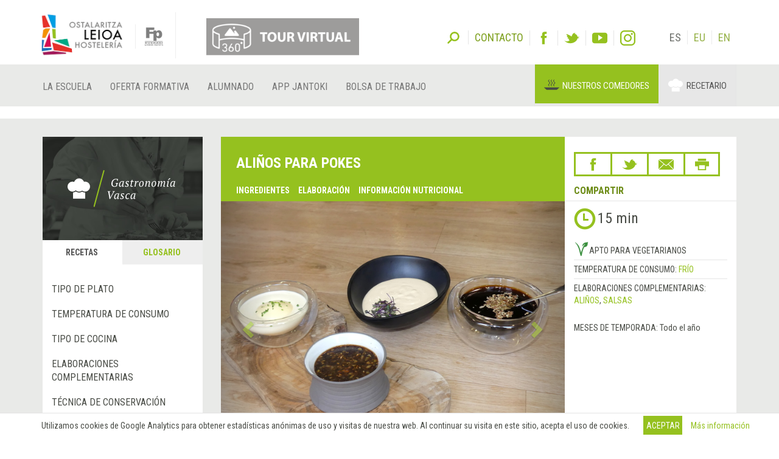

--- FILE ---
content_type: text/html; charset=utf-8
request_url: https://sutondo.hostelerialeioa.net/es/gastro/recipes/alinos-para-pokes
body_size: 18922
content:
<!DOCTYPE html>
<html>
  <head>
      <script defer data-domain="gastronomiavasca.net" src="https://ef820.efaber.net/js/plausible.js"></script>
      <!-- Google tag (gtag.js) - gastronomiavasca.net -->
<script async src="https://www.googletagmanager.com/gtag/js?id=G-D0B9B0J6D2"></script>
<script>
  window.dataLayer = window.dataLayer || [];
  function gtag(){dataLayer.push(arguments);}
  gtag('js', new Date());

  gtag('config', 'G-D0B9B0J6D2');
</script>

    <meta charset="UTF-8">
    <meta name="viewport" content="width=device-width, initial-scale=1">
    <meta name="theme-color" content="#95C11F" />
    <link href="/gastro_favicon.ico" rel="shortcut icon" />
    <title>Aliños para pokes - Gastronomía Vasca: Escuela de Hostelería Leioa</title>
    <meta name="description" content="Receta: Aliños para pokes. Frío, Aliños, Salsas">
    
    <link rel="stylesheet" href="/assets/gastro/hleioa-6800c3b749c8ff16bbe91ba1e033677b934e91096d57673469b44e0b466d9910.css" media="all" data-turbolinks-track="true" />
    <script src="/assets/gastro-38fdf466aafe63d99e34c65e5f29633f4f91767b524a4e94649da63e5fbd93a7.js" data-turbolinks-track="true"></script>
    
  <!-- Twitter web intent script  -->                    
  <script>!function(d,s,id){
    var js,fjs=d.getElementsByTagName(s)[0];
    if(!d.getElementById(id)){
      js=d.createElement(s);
      js.id=id;js.src="//platform.twitter.com/widgets.js";
      fjs.parentNode.insertBefore(js,fjs);}} (document,"script","twitter-wjs");
  </script>
  <!-- Facebook open graph markup -->
  <meta property="fb:app_id" content="624815301031877" />
  <meta property="og:url" content="https://sutondo.hostelerialeioa.net/es/gastro/recipes/alinos-para-pokes" />
  <meta property="og:title" content="Aliños para pokes" />
  <meta property="og:image" content="/uploads/image/file/7418/salsas_pokes1.jpg" />

    
    <meta name="csrf-param" content="authenticity_token" />
<meta name="csrf-token" content="MT9jF6ToVWlgov62buuMMhpp6cAIDD2ciQNoaDMBU7aTklddCVk-7mzHF3WC9QyL6IjSzwpg4GJxxqbU_mUrgQ" />
  </head>
  <body data-locale='es' id='hsutondo' class="gastro">
        <div class="cookies-eu js-cookies-eu" >
      <span class="cookies-eu-content-holder">Utilizamos cookies de Google Analytics para obtener estadísticas anónimas de uso y visitas de nuestra web. Al continuar su visita en este sitio, acepta el uso de cookies. </span>
      <span class="cookies-eu-button-holder">
      <button class="cookies-eu-ok js-cookies-eu-ok btn btn-success"> Aceptar </button>
        <a href="https://www.hostelerialeioa.net/es/cookies_policy" class="cookies-eu-link" target="_blank"> Más información </a>
      </span>
    </div>

    <header class="page-header">
  <div class="container">
    <div class="tool">  
      <form class="search" role="search" id="search-form" action='https://www.hostelerialeioa.net/es/search' accept-charset="UTF-8" method="post">
        <input name="utf8" type="hidden" value="✓">
        <input type="hidden" name="authenticity_token" value="rkMqTnZ/hp03DYDyVfwysM4UCqGNfhUTNNJPdUdMRuRRMyezT6PsgVxdZyAq4LJnpe8TnQvzcrAvh3isCPwHeQ==">
        <label id="search-label">Buscar</label>
        <input type="hidden" name="key" id="key" value="keyword">
        <input type="hidden" name="new" id="new" value="true">
        <div id="search-input"><input type="search" name="value" id="search-input-text" placeholder="Introduce términos de búsqueda..." class="form-control"></div>
      </form>      
      
      <div class="contact-social-networks">
        <ul class="list-inline"> 
          <li class="contact">
            <a aria-label="Contacto" href='https://www.hostelerialeioa.net/es/about'><span>Contacto</span></a>
          </li>
          <li class="facebook">
            <a rel="noopener nofollow" target="_blank" aria-label="Facebook" href="http://www.facebook.com/Escuela-de-Hosteler%C3%ADa-de-Leioa-121541641202720"><span>Facebook</span></a>
          </li>
          <li class="twitter">
            <a rel="noopener nofollow" target="_blank" aria-label="Twitter" href="https://twitter.com/HosteleriaLeioa"><span>Twitter</span></a>
          </li>
          <li class="youtube">
            <a rel="noopener nofollow" target="_blank" aria-label="Youtube" href="http://www.youtube.com/user/hostelerialeioa"><span>Youtube</span></a>
          </li>
          <li class="instagram">
            <a rel="noopener nofollow" target="_blank" aria-label="Instagram" href="https://www.instagram.com/hostelerialeioa"><span>Instagram</span></a>
          </li>
            <li class="language first">ES</li>
            <li class="language "><a href="/eu/gastro/recipes/alinos-para-pokes">EU</a></li>
            <li class="language "><a href="/en/gastro/recipes/alinos-para-pokes">EN</a></li>
        </ul>
      </div>
    </div>
  </div>
  <nav class="navbar navbar-default" role="navigation">
    <div class="container">
      <div class="navbar-header">
        <div class="logo">
          <a class="navbar-brand only-img" href="/?locale=es">
            <img alt="Leioako Ostalaritza Eskola/Escuela de Hostelería de Leioa" src="/assets/hleioa/ehl_logo_2022-6ce803088cfd01877780b197096f4e37fa2e936b935c86930d2275ed6a30c532.png" />
          </a>
          <a class="banner" target="_blank" rel="noopener nofollow" href="https://www.hostelerialeioa.net/tour_virtual/index.html">
            <img title="Tour virtual" alt="Tour virtual" src="/assets/hleioa/banners/tour_virtual_es-7133fed469d892631c35d008f517fee63bdef81f09c2f44b020e8bb15a9fe2a1.png" />
          </a>
          <a class="fp-logo" target="_blank" rel="noopener nofollow" href="http://www.hezkuntza.ejgv.euskadi.eus/r43-805/es/">
            <img title="FP Euskadi" alt="FP Euskadi" src="/assets/hleioa/fp-euskadi-25d5e4e25325a4507c278441d286c9f53c9bf3cb8f7b0fc48745ad8d13a8fe0f.png" />
          </a>
        </div>
        <button type="button" class="navbar-toggle" data-toggle="collapse" data-target="#navbar-collapse1">
          <span class="sr-only">Toggle navigation</span>
          <span class="icon-bar"></span>
          <span class="icon-bar"></span>
          <span class="icon-bar"></span>
        </button>
      </div>
    </div>
    <div class="collapse navbar-collapse" id="navbar-collapse1">
      <div class="container">
        <ul class="nav navbar-nav main-menu">
  <li class="la-escuela first">
    <a title="LA ESCUELA" locale="es" data-page-id="11" href="https://www.hostelerialeioa.net/es/la-escuela">La Escuela</a>
  </li>
  <li class="oferta-formativa">
    <a title="Oferta Formativa" locale="es" data-page-id="10" href="https://www.hostelerialeioa.net/es/oferta-formativa">Oferta Formativa</a>
  </li>
  <li class="alumnado ">
    <a title="ALUMNADO" locale="es" data-page-id="238" href="https://www.hostelerialeioa.net/es/alumnado">Alumnado</a>
  </li>
  <li class="app-ostalaritza last">
    <a title="App Jantoki" locale="es" data-page-id="356" href="https://www.hostelerialeioa.net/es/app-ostalaritza">App Jantoki</a>
  </li>
</ul>

        <ul class="nav navbar-nav main-menu">
          <li class="job-offers last">
            <a rel="noopener" target="_blank" href="https://www.hostelerialeioa.net/es/job/offers">Bolsa de trabajo</a>
          </li>
        </ul>
        <ul class="nav navbar-nav" id="menu-especial">
          <li class="menu-item menu-item-comedores" id="menu-item-2">
            <a rel="noopener" target="_blank" href="https://jatondo.hostelerialeioa.net/es/canteens">Nuestros comedores</a>
          </li>
          <li class="menu-item menu-item-gastronomico active" id="menu-item-3">
            <a href="/es/gastro/recipes/alinos-para-pokes">Recetario</a>
          </li>
        </ul>
      </div>
    </div>  
  </nav>

  <div class="visible-xs visible-sm banner-xs">
    <a class="banner" target="_blank" rel="noopener nofollow" href="https://www.hostelerialeioa.net/tour_virtual/index.html">
      <img class="center-block" title="Tour virtual" alt="Tour virtual" src="/assets/hleioa/banners/tour_virtual_es-7133fed469d892631c35d008f517fee63bdef81f09c2f44b020e8bb15a9fe2a1.png" />
</a>  </div>
</header>

    
    
    <section class="main" id="top">
      <div class="main-content">
        <div class="section bg-section home-welcome">
          <div class="container">
            <div class="row">
              <div class="col-sm-3 hidden-xs">
                
  <div class="left-column">
    <div class="left-column-banner"></div>
    <div class="left-column-categories">
      <ul class="nav nav-tabs" role="tablist">
        <li role="presentation" class="active">
          <a role="tab" aria-controls="recipes" href="/es/gastro/recipes">Recetas</a>
        </li>
        <li role="presentation" class="">
          <a role="tab" aria-controls="glossary" href="/es/gastro/glossary">Glosario</a>
        </li>
      </ul>
    
      <div class="tab-content">
        <div role="tabpanel" id="recipes" class="tab-pane active">
          <ul>
              <li>
                <a data-toggle="collapse" class="collapse-toggle collapsed" href="#left_category_10">
                  <i class="collapse-toggle-icon"></i>
                  Tipo de plato
</a>                <ul id='left_category_10' class="collapse">
                    <li><a href="/es/gastro/recipes?key=tags&amp;reset=1&amp;value=Beers%7CCervezas%7CGaragardoak">Cervezas</a></li>
                    <li><a href="/es/gastro/recipes?key=tags&amp;reset=1&amp;value=Cocktails%7CC%C3%B3cteles%7CKoktelak">Cócteles</a></li>
                    <li><a href="/es/gastro/recipes?key=tags&amp;reset=1&amp;value=Breakfasts+and+brunch%7CDesayunos+y+brunch%7CGosariak+eta+brunch">Desayunos y brunch</a></li>
                    <li><a href="/es/gastro/recipes?key=tags&amp;reset=1&amp;value=Burguers%7CHamburguesas%7CHanburgesak">Hamburguesas</a></li>
                    <li><a href="/es/gastro/recipes?key=tags&amp;reset=1&amp;value=Juices%2C+milkshakes+and+beverages%7CZumos%2C+batidos+y+refrescos%7CZukuak%2C+irabiatuak+eta+freskagarriak">Zumos, batidos y refrescos</a></li>
                    <li><a href="/es/gastro/recipes?key=tags&amp;reset=1&amp;value=Shellfish%7CMarisco%7CItsaskiena">Marisco</a></li>
                    <li><a href="/es/gastro/recipes?key=tags&amp;reset=1&amp;value=Bread+and+pastries%7CPanes+y+bolleria%7COgia+eta+opilgintza">Panes y bolleria</a></li>
                    <li><a href="/es/gastro/recipes?key=tags&amp;reset=1&amp;value=Pizzas%2C+patty%7CPizzas%2C+empanadas%7CPizzak%2C+enpanada">Pizzas, empanadas</a></li>
                    <li><a href="/es/gastro/recipes?key=tags&amp;reset=1&amp;value=Dessert%7CPostre%7CAzkenburukoa">Postre</a></li>
                    <li><a href="/es/gastro/recipes?key=tags&amp;reset=1&amp;value=Pasta%7CPastas%7CPastak">Pastas</a></li>
                    <li><a href="/es/gastro/recipes?key=tags&amp;reset=1&amp;value=S%C3%A1ndwich%7CBocadillos+y+s%C3%A1ndwiches%7COtartekoak+eta+andwichak">Bocadillos y sándwiches</a></li>
                    <li><a href="/es/gastro/recipes?key=tags&amp;reset=1&amp;value=Pastries%7CReposter%C3%ADa%7CGozokiak">Repostería</a></li>
                    <li><a href="/es/gastro/recipes?key=tags&amp;reset=1&amp;value=Finger+foods%7CPintxos+y+tapas%7CPintxoak">Pintxos y tapas</a></li>
                    <li><a href="/es/gastro/recipes?key=tags&amp;reset=1&amp;value=Ice+creams+and+sorbets%7CHelados+y+sorbetes%7CIzozkiak+eta+Sorbeteak">Helados y sorbetes</a></li>
                    <li><a href="/es/gastro/recipes?key=tags&amp;reset=1&amp;value=Legumes%7CLegumbres%7CLekaleak">Legumbres</a></li>
                    <li><a href="/es/gastro/recipes?key=tags&amp;reset=1&amp;value=Salads%7CEnsaladas%7CEntsaladak">Ensaladas</a></li>
                    <li><a href="/es/gastro/recipes?key=tags&amp;reset=1&amp;value=Eggs%7CHuevos%7CArrautzak">Huevos</a></li>
                    <li><a href="/es/gastro/recipes?key=tags&amp;reset=1&amp;value=Patty%7CEmpanadas%7CEnpanadak">Empanadas</a></li>
                    <li><a href="/es/gastro/recipes?key=tags&amp;reset=1&amp;value=liqueur%7CAguardientes+y+Licores%7CLikore">Aguardientes y Licores</a></li>
                    <li><a href="/es/gastro/recipes?key=tags&amp;reset=1&amp;value=Harvard+plate%7CPlato+Harvard%7CHarvard+platerra">Plato Harvard</a></li>
                    <li><a href="/es/gastro/recipes?key=tags&amp;reset=1&amp;value=Main+course%7CPlato+%C3%BAnico%7CPlater+bakarra">Plato único</a></li>
                    <li><a href="/es/gastro/recipes?key=tags&amp;reset=1&amp;value=Meats%7CCarnes%7COkelak">Carnes</a></li>
                    <li><a href="/es/gastro/recipes?key=tags&amp;reset=1&amp;value=Fish%7CPescado%7CArraina">Pescado</a></li>
                    <li><a href="/es/gastro/recipes?key=tags&amp;reset=1&amp;value=Birds%7CAves%7CHegaztiak">Aves</a></li>
                    <li><a href="/es/gastro/recipes?key=tags&amp;reset=1&amp;value=Vegetables%7CVerduras+y+hortalizas%7CBerdurak+eta+barazkiak">Verduras y hortalizas</a></li>
                    <li><a href="/es/gastro/recipes?key=tags&amp;reset=1&amp;value=Soups+and+creams%7CSopas+y+cremas%7CZopak+eta+Kremak">Sopas y cremas</a></li>
                    <li><a href="/es/gastro/recipes?key=tags&amp;reset=1&amp;value=Rices%7CArroces%7CArrozak">Arroces</a></li>
                    <li><a href="/es/gastro/recipes?key=tags&amp;reset=1&amp;value=Coffee%2C+chocolate+and+infusion%7CCafes%2C+chocolates+e+infusiones%7CKafeak%2C+txokolateak+eta+infusioak">Cafes, chocolates e infusiones</a></li>
                    <li><a href="/es/gastro/recipes?key=tags&amp;reset=1&amp;value=Cheeses%7CQuesos%7CGaztaiak">Quesos</a></li>
                    <li><a href="/es/gastro/recipes?key=tags&amp;reset=1&amp;value=Appetizers+and+canapes%7CAperitivos+y+canap%C3%A9s%7CAperitiboak+eta+kanapeak">Aperitivos y canapés</a></li>
                </ul>
              </li>
              <li>
                <a data-toggle="collapse" class="collapse-toggle collapsed" href="#left_category_11">
                  <i class="collapse-toggle-icon"></i>
                  Temperatura de consumo
</a>                <ul id='left_category_11' class="collapse">
                    <li><a href="/es/gastro/recipes?key=tags&amp;reset=1&amp;value=Warm%7CTemplado%7CEpela">Templado</a></li>
                    <li><a href="/es/gastro/recipes?key=tags&amp;reset=1&amp;value=Hot%7CCaliente%7CBeroa">Caliente</a></li>
                    <li><a href="/es/gastro/recipes?key=tags&amp;reset=1&amp;value=Room+temperature%7CAmbiente%7CGiro-tenperatura">Ambiente</a></li>
                    <li><a href="/es/gastro/recipes?key=tags&amp;reset=1&amp;value=Cold%7CFr%C3%ADo%7CHotza">Frío</a></li>
                </ul>
              </li>
              <li>
                <a data-toggle="collapse" class="collapse-toggle collapsed" href="#left_category_12">
                  <i class="collapse-toggle-icon"></i>
                  Tipo de cocina
</a>                <ul id='left_category_12' class="collapse">
                    <li><a href="/es/gastro/recipes?key=tags&amp;reset=1&amp;value=Peruvian+cuisine%7CCocina+peruana%7CSukaldaritza+peruarra">Cocina peruana</a></li>
                    <li><a href="/es/gastro/recipes?key=tags&amp;reset=1&amp;value=Mexican+cuisine%7CCocina+mexicana%7CSukaldaritza+mexikarra">Cocina mexicana</a></li>
                    <li><a href="/es/gastro/recipes?key=tags&amp;reset=1&amp;value=Arabic+cuisine%7CCocina+%C3%A1rabe%7CArabiar+sukaldaritza">Cocina árabe</a></li>
                    <li><a href="/es/gastro/recipes?key=tags&amp;reset=1&amp;value=5th+range+cuisine%7CCocina+5%C2%AA+Gama%7CBostgarren+gama+sukaldaritza">Cocina 5ª Gama</a></li>
                    <li><a href="/es/gastro/recipes?key=tags&amp;reset=1&amp;value=South+American+cuisine%7CCocina+sudamericana%7CHego+Amerikako+sukaldaritza">Cocina sudamericana</a></li>
                    <li><a href="/es/gastro/recipes?key=tags&amp;reset=1&amp;value=Entomogamy+%28insects%29%7CEntomofagia+%28insectos%29%7CEntomofagia+%28intsektuak%29">Entomofagia (insectos)</a></li>
                    <li><a href="/es/gastro/recipes?key=tags&amp;reset=1&amp;value=Gluten+free+cuisine%7CCocina+sin+gluten%7CGlutenik+gabeko+sukaldaritza">Cocina sin gluten</a></li>
                    <li><a href="/es/gastro/recipes?key=tags&amp;reset=1&amp;value=Asian+cuisine%7CCocina+asi%C3%A1tica%7CSukaldaritza+asiarra">Cocina asiática</a></li>
                    <li><a href="/es/gastro/recipes?key=tags&amp;reset=1&amp;value=Vegan+cuisine%7CCocina+vegana%7CSukaldaritza+beganoa">Cocina vegana</a></li>
                    <li><a href="/es/gastro/recipes?key=tags&amp;reset=1&amp;value=French+cuisine%7CCocina+francesa%7CSukaldaritza+frantsesa">Cocina francesa</a></li>
                    <li><a href="/es/gastro/recipes?key=tags&amp;reset=1&amp;value=Basque+cuisine%7CCocina+vasca%7CEuskal+sukaldaritza">Cocina vasca</a></li>
                    <li><a href="/es/gastro/recipes?key=tags&amp;reset=1&amp;value=Italian+cuisine%7CCocina+italiana%7CSukaldaritza+italiarra">Cocina italiana</a></li>
                    <li><a href="/es/gastro/recipes?key=tags&amp;reset=1&amp;value=European+cuisine%7CCocina+europea%7CSukaldaritza+europarra">Cocina europea</a></li>
                    <li><a href="/es/gastro/recipes?key=tags&amp;reset=1&amp;value=American+cuisine%7CCocina+estadounidense%7CSukaldaritza+amerikarra">Cocina estadounidense</a></li>
                </ul>
              </li>
              <li>
                <a data-toggle="collapse" class="collapse-toggle collapsed" href="#left_category_13">
                  <i class="collapse-toggle-icon"></i>
                  Elaboraciones complementarias
</a>                <ul id='left_category_13' class="collapse">
                    <li><a href="/es/gastro/recipes?key=tags&amp;reset=1&amp;value=Sauces%7CSalsas%7CSaltsak">Salsas</a></li>
                    <li><a href="/es/gastro/recipes?key=tags&amp;reset=1&amp;value=Garnishes%7CGuarniciones%7CHornigaiak">Guarniciones</a></li>
                    <li><a href="/es/gastro/recipes?key=tags&amp;reset=1&amp;value=Technique%7CT%C3%A9cnica%7CTeknika">Técnica</a></li>
                    <li><a href="/es/gastro/recipes?key=tags&amp;reset=1&amp;value=Bakery%7CElaboraciones+de+panader%C3%ADa%7COkingintzako+elaborazioak">Elaboraciones de panadería</a></li>
                    <li><a href="/es/gastro/recipes?key=tags&amp;reset=1&amp;value=Stocks%7CFondos%7CHondoak">Fondos</a></li>
                    <li><a href="/es/gastro/recipes?key=tags&amp;reset=1&amp;value=Dressings%7CAli%C3%B1os%7COngarriak">Aliños</a></li>
                    <li><a href="/es/gastro/recipes?key=tags&amp;reset=1&amp;value=Sweet+%7CElaboraciones+de+pasteler%C3%ADa%7CGozogintzako+elaborazioak">Elaboraciones de pastelería</a></li>
                </ul>
              </li>
              <li>
                <a data-toggle="collapse" class="collapse-toggle collapsed" href="#left_category_47">
                  <i class="collapse-toggle-icon"></i>
                  Técnica de conservación
</a>                <ul id='left_category_47' class="collapse">
                    <li><a href="/es/gastro/recipes?key=tags&amp;reset=1&amp;value=Atmosfera+aldatuan+ontziratzea%7CEnvasado+en+atm%C3%B3sfera+modificada%7CModified+atmosphere">Envasado en atmósfera modificada</a></li>
                    <li><a href="/es/gastro/recipes?key=tags&amp;reset=1&amp;value=Refrigeration%7CRefrigeraci%C3%B3n%7CHotzetan+gorde">Refrigeración</a></li>
                    <li><a href="/es/gastro/recipes?key=tags&amp;reset=1&amp;value=Pasteurization%7CPasteurizaci%C3%B3n%7CPasteurizazio">Pasteurización</a></li>
                </ul>
              </li>
            <li>
              <a data-toggle="collapse" class="collapse-toggle collapsed" href="#seasons">
                  <i class="collapse-toggle-icon"></i>
                  Platos de temporada
</a>                <ul id='seasons' class="collapse">
                    <li><a href="/es/gastro/recipes?key=seasons&amp;reset=1&amp;value=January%7CEnero%7CUrtarrila">Enero</a></li>
                    <li><a href="/es/gastro/recipes?key=seasons&amp;reset=1&amp;value=February%7CFebrero%7COtsaila">Febrero</a></li>
                    <li><a href="/es/gastro/recipes?key=seasons&amp;reset=1&amp;value=March%7CMarzo%7CMartxoa">Marzo</a></li>
                    <li><a href="/es/gastro/recipes?key=seasons&amp;reset=1&amp;value=April%7CAbril%7CApirila">Abril</a></li>
                    <li><a href="/es/gastro/recipes?key=seasons&amp;reset=1&amp;value=May%7CMayo%7CMaiatza">Mayo</a></li>
                    <li><a href="/es/gastro/recipes?key=seasons&amp;reset=1&amp;value=June%7CJunio%7CEkaina">Junio</a></li>
                    <li><a href="/es/gastro/recipes?key=seasons&amp;reset=1&amp;value=July%7CJulio%7CUztaila">Julio</a></li>
                    <li><a href="/es/gastro/recipes?key=seasons&amp;reset=1&amp;value=August%7CAgosto%7CAbuztua">Agosto</a></li>
                    <li><a href="/es/gastro/recipes?key=seasons&amp;reset=1&amp;value=September%7CSeptiembre%7CIraila">Septiembre</a></li>
                    <li><a href="/es/gastro/recipes?key=seasons&amp;reset=1&amp;value=October%7COctubre%7CUrria">Octubre</a></li>
                    <li><a href="/es/gastro/recipes?key=seasons&amp;reset=1&amp;value=November%7CNoviembre%7CAzaroa">Noviembre</a></li>
                    <li><a href="/es/gastro/recipes?key=seasons&amp;reset=1&amp;value=December%7CDiciembre%7CAbendua">Diciembre</a></li>
                </ul>
            </li>
          </ul>
        </div>
        <div role="tabpanel" id="glossary" class="tab-pane ">
          <ul><li>
          <ul style="margin-left: 0">
              <li class=""><a href="/es/gastro/glossary_category/aves">Aves</a></li>
              <li class=""><a href="/es/gastro/glossary_category/bebidas">Bebidas</a></li>
              <li class=""><a href="/es/gastro/glossary_category/carnes">Carnes</a></li>
              <li class=""><a href="/es/gastro/glossary_category/caza-de-pelo">Caza de pelo</a></li>
              <li class=""><a href="/es/gastro/glossary_category/caza-de-pluma">Caza de pluma</a></li>
              <li class=""><a href="/es/gastro/glossary_category/cereales">Cereales</a></li>
              <li class=""><a href="/es/gastro/glossary_category/condimentos-especias-y-aditivos">Condimentos, especias y aditivos</a></li>
              <li class=""><a href="/es/gastro/glossary_category/conservas-encurtidos-y-escabeches">Conservas, encurtidos y escabeches</a></li>
              <li class=""><a href="/es/gastro/glossary_category/cortes-de-carnes">Cortes de carnes</a></li>
              <li class=""><a href="/es/gastro/glossary_category/cortes-de-pescado">Cortes de pescado</a></li>
              <li class=""><a href="/es/gastro/glossary_category/cortes-de-verdura">Cortes de verdura</a></li>
              <li class=""><a href="/es/gastro/glossary_category/despojos">Despojos</a></li>
              <li class=""><a href="/es/gastro/glossary_category/frutos-secos">Frutos secos</a></li>
              <li class=""><a href="/es/gastro/glossary_category/grasas-comestibles-y-vinagres">Grasas comestibles y vinagres</a></li>
              <li class=""><a href="/es/gastro/glossary_category/hierbas-aromaticas">Hierbas aromáticas</a></li>
              <li class=""><a href="/es/gastro/glossary_category/huevos-y-derivados">Huevos y derivados</a></li>
              <li class=""><a href="/es/gastro/glossary_category/insectos">Insectos</a></li>
              <li class=""><a href="/es/gastro/glossary_category/leche-nata-y-derivados">Leche, nata y derivados</a></li>
              <li class=""><a href="/es/gastro/glossary_category/legumbres">Legumbres </a></li>
              <li class=""><a href="/es/gastro/glossary_category/marisco">Marisco</a></li>
              <li class=""><a href="/es/gastro/glossary_category/material-de-cocina">Material de cocina y pastelería</a></li>
              <li class=""><a href="/es/gastro/glossary_category/material-de-servicio">Material de servicio</a></li>
              <li class=""><a href="/es/gastro/glossary_category/pasta-arroces-harinas-y-derivados">Pasta, arroces, harinas y derivados</a></li>
              <li class=""><a href="/es/gastro/glossary_category/pescados">Pescados</a></li>
              <li class=""><a href="/es/gastro/glossary_category/productos-carnicos-salazones-adobos-y-fiambres">Productos cárnicos, salazones, adobos y fiambres</a></li>
              <li class=""><a href="/es/gastro/glossary_category/productos-de-pasteleria-y-panaderia">Productos de pastelería y panadería </a></li>
              <li class=""><a href="/es/gastro/glossary_category/setas">Setas</a></li>
              <li class=""><a href="/es/gastro/glossary_category/tecnicas-de-cocina-y-pasteleria">Técnicas de cocina y pastelería</a></li>
              <li class=""><a href="/es/gastro/glossary_category/tecnicas-de-servicio">Técnicas de servicio</a></li>
              <li class=""><a href="/es/gastro/glossary_category/verduras-frutas-tuberculos-y-algas">Verduras, frutas, tubérculos y algas</a></li>
          </ul>
          </li></ul>
        </div>
      </div>
    </div>
  </div>

              </div>
              <div class="col-sm-9">
                
<div class="item-header recipe-header">
  <div class="row">
    <div class="col-sm-8 cell-col">
      <div class="item-header-title">
        <h1 class="item-title recipe-title">Aliños para pokes</h1>
        <ul class="links hidden-xs" data-turbolinks="false">
          <li><a data-scroll="true" href="#ingredients">Ingredientes</a></li>
            <li><a data-scroll="true" href="#elaboration">Elaboración</a></li>
            <li><a data-scroll="true" href="#nutritional_info">Información nutricional</a></li>
        </ul>
      </div>
    </div>
    <div class="col-sm-4 cell-col">
      <div class="item-header-right-container">
        

<div class="share-link-icons">
  <ul class="share">
    <li class="facebook">
      <a class="fb-custom-share-button" data-href="https://sutondo.hostelerialeioa.net/es/gastro/recipes/alinos-para-pokes" data-title="Aliños para pokes" title="Facebook" href="https://www.facebook.com/dialog/share?title=Ali%C3%B1os+para+pokes&amp;u=https%3A%2F%2Fsutondo.hostelerialeioa.net%2Fes%2Fgastro%2Frecipes%2Falinos-para-pokes"><span>Facebook</span></a>
    </li>
    <li class="twitter">
      <a title="Twitter" href="https://twitter.com/intent/tweet?count=none&amp;text=Ali%C3%B1os+para+pokes&amp;url=https%3A%2F%2Fsutondo.hostelerialeioa.net%2Fes%2Fgastro%2Frecipes%2Falinos-para-pokes"><span>Twitter</span></a>
    </li>
    <li class="email">
      <a title="Email" href="mailto:?&amp;subject=Recomendación desde Escuela de Hostelería de Leioa&amp;body=He+pensado+que+podr%C3%ADa+interesarte+el+siguiente+enlace+en+la+Escuela+de+Hosteler%C3%ADa+de+Leioa%0A%0AAli%C3%B1os+para+pokes%0Ahttps%3A%2F%2Fsutondo.hostelerialeioa.net%2Fes%2Fgastro%2Frecipes%2Falinos-para-pokes"><span>Email</span></a>
    </li>
      <li class="print">
        <a data-toggle="modal" data-target="#print_modal" title="Imprimir" href="#"><span>Imprimir</span></a>
      </li>
  </ul>
  <p>Compartir</p>
</div>


      </div>
    </div>
  </div>
</div>

<div class="item-images-categories recipe-images-categories">
  <div class="row">
    <div class="col-sm-8 cell-col">
      
<div class="item-images recipe-images">
  <div id="item-carousel-0" class="carousel slide" data-interval="5000">
        <ol class="carousel-indicators">
            <li data-target="#item-carousel" data-slide-to="0" class="active"></li>
            <li data-target="#item-carousel" data-slide-to="1" class=""></li>
        </ol>

      <div class="carousel-inner" role="listbox">
          <div class="item active">
            <a class="fancybox" rel="item_2664_gallery" href="/uploads/image/file/7418/w700_salsas_pokes1.jpg">
              <img width="100%" alt="Aliños para pokes" src="/uploads/image/file/7418/w700_salsas_pokes1.jpg" />
</a>          </div>
          <div class="item ">
            <a class="fancybox" rel="item_2664_gallery" href="/uploads/image/file/7417/w700_salsas_pokes.jpg">
              <img width="100%" alt="Aliños para pokes" src="/uploads/image/file/7417/w700_salsas_pokes.jpg" />
</a>          </div>
      </div>
      
        <a class="left carousel-control" href='#item-carousel-0' role="button" data-slide="prev">
          <span class="glyphicon glyphicon-chevron-left" aria-hidden="true"></span>
          <span class="sr-only">&amp;lsaquo; Anterior</span>
        </a>
        <a class="right carousel-control" href='#item-carousel-0' role="button" data-slide="next">
          <span class="glyphicon glyphicon-chevron-right" aria-hidden="true"></span>
          <span class="sr-only">Siguiente &amp;rsaquo;</span>
        </a>
  </div>
</div>
      
    </div>
    <div class="col-sm-4 cell-col">
      <div class="item-section-right-container">
          <div class="item-elaboration-time">
            <span class="glyphicon glyphicon-time"></span>
            <span class="elaboration-time">15 min</span>
          </div>  
          <div class="item-vegetarian">
            <img title="Apto para vegetarianos" class="vegetarian_icon" alt="" src="/assets/icons/vegetarian-8204ebdc760a2e5b0a5808f3b1cd3ed90d9847e824459e059bb70f6225783987.png" />
            <span>Apto para vegetarianos</span>
          </div>
          <div class="item-categories">
              <div class="item-category">
                  <span class="key">Temperatura de consumo: </span>
                <a href="/es/gastro/recipes?key=tags&amp;reset=1&amp;value=Cold%7CFr%C3%ADo%7CHotza">Frío</a>
              </div>
              <div class="item-category">
                  <span class="key">Elaboraciones complementarias: </span>
                <a href="/es/gastro/recipes?key=tags&amp;reset=1&amp;value=Dressings%7CAli%C3%B1os%7COngarriak">Aliños</a>, <a href="/es/gastro/recipes?key=tags&amp;reset=1&amp;value=Sauces%7CSalsas%7CSaltsak">Salsas</a>
              </div>
          </div>
        <div class="item-season">
  <span class="key text-uppercase">Meses de temporada: </span>
    Todo el año
</div>
      </div>
    </div>
  </div>
</div>

  <div class="item-section" id='recipe-allergens' style="margin-top: 1px;margin-bottom:30px;">
    <div class="item-subsection item-allergens" style="padding: 20px 10px 10px;">
      <div class="item-subsection-title-alt">Alérgenos: </div>
      <div class="item-subsection-data recipe-allergens ">
          <figure class="allergen"><img alt="Huevos" src="/assets/allergens/eggs-3bb2ffdb83dcd2b79478b1ec4300a697f64722a9b2c9bcb584a91edf26803e7b.svg" /><figcaption>Huevos</figcaption></figure>
          <figure class="allergen"><img alt="Gluten" src="/assets/allergens/gluten-71298300a981421e9c1a161c5ea17a3bc7362b0944168e3ba34620c17355a9fe.svg" /><figcaption>Gluten</figcaption></figure>
          <figure class="allergen"><img alt="Leche" src="/assets/allergens/milk-20823db0839801917bd87017bb59a764444754a666fa7eb4c02239f8fa77cc13.svg" /><figcaption>Leche</figcaption></figure>
          <figure class="allergen"><img alt="Mostaza" src="/assets/allergens/mustard-fe235ceee6db9a8a5b4b3136d3098931a286b0c8a2b98826cdeb824ad9d90e2d.svg" /><figcaption>Mostaza</figcaption></figure>
          <figure class="allergen"><img alt="Sésamo" src="/assets/allergens/sesame-366af322f1e3bfe4caf9847b6663631cc9385b5330dbd13c7782d2a81c4f5d5b.svg" /><figcaption>Sésamo</figcaption></figure>
          <figure class="allergen"><img alt="Soja" src="/assets/allergens/soy-557134fa7c95aeec41809297a632262e7ebb79e39f841f719ce79fea4d49888a.svg" /><figcaption>Soja</figcaption></figure>
          <figure class="allergen"><img alt="Sulfitos" src="/assets/allergens/sulfites-036d244e217030d1e49bc045e1d9589815603a9c50b3dbbf7720a579b63672a4.svg" /><figcaption>Sulfitos</figcaption></figure>
      </div>
    </div>
  </div>

  <div class="item-section" id='ingredients'>
    <div class="item-section-title">
      <div class="row">
        <div class="col-sm-12">
          <span class="quantity-title">Ingredientes para 5 raciones</span>
          <a data-toggle="collapse" class="collapsed change-quantity-link" href="#change_quantity">
            <span>Calcular raciones</span>
</a>        </div>
      </div>
    </div>
    <div class="item-section-data">
      <div class="row">
        <div class="col-sm-12">
          <div class="change-quantity">
            <div id="change_quantity" class='change-quantity-form collapse'>
              <form action="/es/gastro/recipes/alinos-para-pokes" accept-charset="UTF-8" method="get">
                <div class="row">
                  <div class="col-sm-9">Ingredientes para <input type="text" name="n_dishes" id="n_dishes" value="5" size="4" /> raciones/unidades </div>
                  <div class="col-sm-3"><input type="submit" name="" value="Calcular" data-disable-with="Calcular" /></div>
                </div>
</form>            </div>
          </div>
        </div>
      </div>
      
        <div class="row">
      <div class="col-sm-6">
        <div class="recipe-item">
          <span class="name"><a href="/es/gastro/recipes/salsa-ponzu">Salsa oriental</a></span>
          <span class="quantity">0.125 l</span>
        </div>
      </div>
      <div class="col-sm-6">
        <div class="recipe-item">
          <span class="name"><a href="/es/gastro/recipes/salsa-mahonesa-con-sriracha">Salsa mahonesa con sriracha</a></span>
          <span class="quantity">0.125 l</span>
        </div>
      </div>
  </div>
  <div class="row">
      <div class="col-sm-6">
        <div class="recipe-item">
          <span class="name"><a href="/es/gastro/recipes/salsa-mahonesa-kewpie">Salsa mahonesa kewpie</a></span>
          <span class="quantity">0.125 l</span>
        </div>
      </div>
      <div class="col-sm-6">
        <div class="recipe-item">
          <span class="name"><a href="/es/gastro/recipes/salsa-de-soja-con-sriracha-y-sesamo">Salsa de soja con sriracha y sésamo</a></span>
          <span class="quantity">0.125 l</span>
        </div>
      </div>
  </div>


        <div class="subrecipe">
          <div class="item-section-subtitle">
            <a data-toggle="collapse" class="collapse-toggle collapsed" href="#subrecipe_2433">
              <i class="collapse-toggle-icon"></i>
              Ingredientes para Salsa oriental (0.125 l)
</a>              <a class="subrecipe-link" href="/es/gastro/recipes/salsa-ponzu">Ver Receta</a>
          </div>
          <div id='subrecipe_2433' class="subrecipe-items collapse">
              <div class="row">
      <div class="col-sm-6">
        <div class="recipe-item">
          <span class="name"><a href="/es/gastro/glossary/vinagre-de-arroz">Vinagre de arroz</a></span>
          <span class="quantity">0.033 l</span>
        </div>
      </div>
      <div class="col-sm-6">
        <div class="recipe-item">
          <span class="name">Jengibre</span>
          <span class="quantity">4.167 g</span>
        </div>
      </div>
  </div>
  <div class="row">
      <div class="col-sm-6">
        <div class="recipe-item">
          <span class="name"><a href="/es/gastro/glossary/salsa-de-soja">Salsa de soja</a></span>
          <span class="quantity">0.083 l</span>
        </div>
      </div>
      <div class="col-sm-6">
        <div class="recipe-item">
          <span class="name">Zumo de lima rives, botella</span>
          <span class="quantity">0.042 l</span>
        </div>
      </div>
  </div>
  <div class="row">
      <div class="col-sm-6">
        <div class="recipe-item">
          <span class="name"><a href="/es/gastro/glossary/zumo-de-naranja">Zumo de naranja</a></span>
          <span class="quantity">0.042 l</span>
        </div>
      </div>
  </div>

          </div>
        </div>
        <div class="subrecipe">
          <div class="item-section-subtitle">
            <a data-toggle="collapse" class="collapse-toggle collapsed" href="#subrecipe_2665">
              <i class="collapse-toggle-icon"></i>
              Ingredientes para Salsa mahonesa con sriracha (0.125 l)
</a>              <a class="subrecipe-link" href="/es/gastro/recipes/salsa-mahonesa-con-sriracha">Ver Receta</a>
          </div>
          <div id='subrecipe_2665' class="subrecipe-items collapse">
              <div class="row">
      <div class="col-sm-6">
        <div class="recipe-item">
          <span class="name">Salsa mahonesa de bote</span>
          <span class="quantity">0.104 l</span>
        </div>
      </div>
      <div class="col-sm-6">
        <div class="recipe-item">
          <span class="name">Salsa picante Siracha</span>
          <span class="quantity">12.5 g</span>
        </div>
      </div>
  </div>
  <div class="row">
      <div class="col-sm-6">
        <div class="recipe-item">
          <span class="name"><a href="/es/gastro/glossary/leche-esterilizada">Leche esterilizada</a></span>
          <span class="quantity">0.033 l</span>
        </div>
      </div>
      <div class="col-sm-6">
        <div class="recipe-item">
          <span class="name"><a href="/es/gastro/glossary/sal">Sal </a></span>
          <span class="quantity">0.417 g</span>
        </div>
      </div>
  </div>

          </div>
        </div>
        <div class="subrecipe">
          <div class="item-section-subtitle">
            <a data-toggle="collapse" class="collapse-toggle collapsed" href="#subrecipe_2666">
              <i class="collapse-toggle-icon"></i>
              Ingredientes para Salsa mahonesa kewpie (0.125 l)
</a>              <a class="subrecipe-link" href="/es/gastro/recipes/salsa-mahonesa-kewpie">Ver Receta</a>
          </div>
          <div id='subrecipe_2666' class="subrecipe-items collapse">
              <div class="row">
      <div class="col-sm-6">
        <div class="recipe-item">
          <span class="name">Salsa mahonesa de bote</span>
          <span class="quantity">0.104 l</span>
        </div>
      </div>
      <div class="col-sm-6">
        <div class="recipe-item">
          <span class="name">Salsa de sésamo kewpie</span>
          <span class="quantity">10.417 g</span>
        </div>
      </div>
  </div>
  <div class="row">
      <div class="col-sm-6">
        <div class="recipe-item">
          <span class="name"><a href="/es/gastro/glossary/leche-esterilizada">Leche esterilizada</a></span>
          <span class="quantity">0.042 l</span>
        </div>
      </div>
      <div class="col-sm-6">
        <div class="recipe-item">
          <span class="name"><a href="/es/gastro/glossary/sal">Sal </a></span>
          <span class="quantity">0.417 g</span>
        </div>
      </div>
  </div>

          </div>
        </div>
        <div class="subrecipe">
          <div class="item-section-subtitle">
            <a data-toggle="collapse" class="collapse-toggle collapsed" href="#subrecipe_2667">
              <i class="collapse-toggle-icon"></i>
              Ingredientes para Salsa de soja con sriracha y sésamo (0.125 l)
</a>              <a class="subrecipe-link" href="/es/gastro/recipes/salsa-de-soja-con-sriracha-y-sesamo">Ver Receta</a>
          </div>
          <div id='subrecipe_2667' class="subrecipe-items collapse">
              <div class="row">
      <div class="col-sm-6">
        <div class="recipe-item">
          <span class="name"><a href="/es/gastro/glossary/lima">Lima</a></span>
          <span class="quantity">0.025 kg</span>
        </div>
      </div>
      <div class="col-sm-6">
        <div class="recipe-item">
          <span class="name">Jengibre</span>
          <span class="quantity">1.5 g</span>
        </div>
      </div>
  </div>
  <div class="row">
      <div class="col-sm-6">
        <div class="recipe-item">
          <span class="name">Sesamo tostado</span>
          <span class="quantity">5.0 g</span>
        </div>
      </div>
      <div class="col-sm-6">
        <div class="recipe-item">
          <span class="name"><a href="/es/gastro/glossary/aceite-de-girasol">Aceite de girasol </a></span>
          <span class="quantity">0.05 l</span>
        </div>
      </div>
  </div>
  <div class="row">
      <div class="col-sm-6">
        <div class="recipe-item">
          <span class="name"><a href="/es/gastro/glossary/agua">Agua</a></span>
          <span class="quantity">0.04 l</span>
        </div>
      </div>
      <div class="col-sm-6">
        <div class="recipe-item">
          <span class="name"><a href="/es/gastro/glossary/salsa-de-soja">Salsa de soja</a></span>
          <span class="quantity">0.05 l</span>
        </div>
      </div>
  </div>
  <div class="row">
      <div class="col-sm-6">
        <div class="recipe-item">
          <span class="name"><a href="/es/gastro/glossary/azucar">Azúcar</a></span>
          <span class="quantity">0.023 kg</span>
        </div>
      </div>
      <div class="col-sm-6">
        <div class="recipe-item">
          <span class="name">Salsa picante Siracha</span>
          <span class="quantity">2.5 g</span>
        </div>
      </div>
  </div>

          </div>
        </div>
    </div>
  </div>

  <div class="item-section" id='elaboration'>
    <div class="item-section-title">Elaboración</div>
    <div class="item-section-data">
      <div class="standard-content">
        <ul>
<li><a href="/es/gastro/recipes/vinagreta-oriental" target="_blank" rel="noopener">Salsa oriental</a></li>
<li><a href="/es/gastro/recipes/2665" target="_blank" rel="noopener">Salsa mahonesa con sriracha</a></li>
<li><a href="/es/gastro/recipes/2666" target="_blank" rel="noopener">Salsa mahonesa kewpie</a></li>
<li><a href="/es/gastro/recipes/2667" target="_blank" rel="noopener">Salsa de soja con sriracha y s&eacute;samo</a></li>
</ul>
      </div>
    </div>
  </div>

  <div class="item-section" id='nutritional_info'>
    <div class="item-section-title">Información nutricional (1 ración)</div>
    <div class="item-section-data">
      <div class="featured-nutrition-attributes">
        <div class="row">
            <div class="col-sm-3">
              <div class="featured-nutrition-attribute">
                <div class="name">Energía</div>
                <div class="quantity">416.11</div>
                <div class="units">kcal</div>
              </div>
            </div>
            <div class="col-sm-3">
              <div class="featured-nutrition-attribute">
                <div class="name">Carbohidratos</div>
                <div class="quantity">10.45</div>
                <div class="units">g</div>
              </div>
            </div>
            <div class="col-sm-3">
              <div class="featured-nutrition-attribute">
                <div class="name">Proteínas</div>
                <div class="quantity">3.98</div>
                <div class="units">g</div>
              </div>
            </div>
            <div class="col-sm-3">
              <div class="featured-nutrition-attribute">
                <div class="name">Grasas</div>
                <div class="quantity">38.98</div>
                <div class="units">g</div>
              </div>
            </div>
        </div>
      </div>

        <div class="row">
            <div class="col-sm-6">
              <div class="nutrition-attribute">
                <span class="name">Azúcares</span>
                <span class="quantity">
                  7.13
                  g
                </span>
              </div>
            </div>
            <div class="col-sm-6">
              <div class="nutrition-attribute">
                <span class="name">Sal (Sodio)</span>
                <span class="quantity">
                  5012.36
                  mg
                </span>
              </div>
            </div>
        </div>
        <div class="row">
            <div class="col-sm-6">
              <div class="nutrition-attribute">
                <span class="name">Ácido fólico</span>
                <span class="quantity">
                  13.34
                  ug
                </span>
              </div>
            </div>
            <div class="col-sm-6">
              <div class="nutrition-attribute">
                <span class="name">Vitamina C</span>
                <span class="quantity">
                  7.77
                  g
                </span>
              </div>
            </div>
        </div>
        <div class="row">
            <div class="col-sm-6">
              <div class="nutrition-attribute">
                <span class="name">Vitamina A</span>
                <span class="quantity">
                  42.5
                  ug
                </span>
              </div>
            </div>
            <div class="col-sm-6">
              <div class="nutrition-attribute">
                <span class="name">Zinc</span>
                <span class="quantity">
                  0.35
                  mg
                </span>
              </div>
            </div>
        </div>
        <div class="row">
            <div class="col-sm-6">
              <div class="nutrition-attribute">
                <span class="name">Hierro</span>
                <span class="quantity">
                  1.01
                  mg
                </span>
              </div>
            </div>
            <div class="col-sm-6">
              <div class="nutrition-attribute">
                <span class="name">Calcio</span>
                <span class="quantity">
                  40.21
                  mg
                </span>
              </div>
            </div>
        </div>
        <div class="row">
            <div class="col-sm-6">
              <div class="nutrition-attribute">
                <span class="name">Colesterol</span>
                <span class="quantity">
                  110.48
                  mg
                </span>
              </div>
            </div>
            <div class="col-sm-6">
              <div class="nutrition-attribute">
                <span class="name">Ácidos grasos polinsaturados</span>
                <span class="quantity">
                  9.91
                  g
                </span>
              </div>
            </div>
        </div>
        <div class="row">
            <div class="col-sm-6">
              <div class="nutrition-attribute">
                <span class="name">Ácidos grasos monoinsaturados</span>
                <span class="quantity">
                  25.32
                  g
                </span>
              </div>
            </div>
            <div class="col-sm-6">
              <div class="nutrition-attribute">
                <span class="name">Ácidos grasos saturados</span>
                <span class="quantity">
                  5.86
                  g
                </span>
              </div>
            </div>
        </div>
        <div class="row">
            <div class="col-sm-6">
              <div class="nutrition-attribute">
                <span class="name">Fibra</span>
                <span class="quantity">
                  0.67
                  g
                </span>
              </div>
            </div>
        </div>
      <div class="nutritional-info-advice">
        Los datos son de carácter puramente orientativo y no deben usarse con fines médicos. Los responsables de la web se eximen de cualquier responsabilidad. 
      </div>
    </div>
  </div>


  <div class="item-section" id='subrecipes'>
    <div class="item-section-title">Recetas necesarias</div>
    <div class="item-section-data">
      <div class="items-group">  
        
  <div class='col-sm-6 col-lg-4'>
    <a class="wrapper-link" href="/eu/gastro/recipes/2667">
      <div class="item recipe">
        <div class="item-image">
            <figure class='figure-col-4'><img alt="Soja saltsa siracharekin eta sesamorekin" src="https://www.gastronomiavasca.net/uploads/image/file/7421/w300_salsa_de_soja_con_siriracha_y_soja.jpg" /></figure>
            <div class="item-image-data">
              <span class="glyphicon glyphicon-time"></span>
              <span class="elaboration-time">5 min</span>
            </div>
        </div>
        <div class="item-data">
          <h2 class="item-title">Soja saltsa siracharekin eta sesamorekin</h2>    
            <div class="item-categories">
              <ul>
                  <li>
                      <span class="key">Tenperatura: </span>
                    Hotza
                  </li>
                  <li>
                      <span class="key">Sukaldaritza mota: </span>
                    Sukaldaritza beganoa
                  </li>
                  <li>
                      <span class="key">Osagarriak: </span>
                    Ongarriak, Saltsak
                  </li>
              </ul>
            </div>
        </div>
      </div>
</a>  </div>

  <div class='col-sm-6 col-lg-4'>
    <a class="wrapper-link" href="/es/gastro/recipes/salsa-mahonesa-con-sriracha">
      <div class="item recipe">
        <div class="item-image">
            <figure class='figure-col-4'><img alt="Salsa mahonesa con sriracha" src="https://www.gastronomiavasca.net/uploads/image/file/7419/w300_Salsa_mahonesa_con_siriracha.jpg" /></figure>
            <div class="item-image-data">
              <span class="glyphicon glyphicon-time"></span>
              <span class="elaboration-time">5 min</span>
            </div>
        </div>
        <div class="item-data">
          <h2 class="item-title">Salsa mahonesa con sriracha</h2>    
            <div class="item-categories">
              <ul>
                  <li>
                      <span class="key">Temperatura de consumo: </span>
                    Frío
                  </li>
                  <li>
                      <span class="key">Elaboraciones complementarias: </span>
                    Aliños, Salsas
                  </li>
              </ul>
            </div>
        </div>
      </div>
</a>  </div>

  <div class='col-sm-6 col-lg-4'>
    <a class="wrapper-link" href="/es/gastro/recipes/salsa-mahonesa-kewpie">
      <div class="item recipe">
        <div class="item-image">
            <figure class='figure-col-4'><img alt="Salsa mahonesa kewpie" src="https://www.gastronomiavasca.net/uploads/image/file/7420/w300_Salsa_mahonesa_con_kewpie.jpg" /></figure>
            <div class="item-image-data">
              <span class="glyphicon glyphicon-time"></span>
              <span class="elaboration-time">5 min</span>
            </div>
        </div>
        <div class="item-data">
          <h2 class="item-title">Salsa mahonesa kewpie</h2>    
            <div class="item-categories">
              <ul>
                  <li>
                      <span class="key">Temperatura de consumo: </span>
                    Frío
                  </li>
                  <li>
                      <span class="key">Elaboraciones complementarias: </span>
                    Aliños
                  </li>
              </ul>
            </div>
        </div>
      </div>
</a>  </div>

  <div class='col-sm-6 col-lg-4'>
    <a class="wrapper-link" href="/en/gastro/recipes/asian-sauce">
      <div class="item recipe">
        <div class="item-image">
            <figure class='figure-col-4'><img alt="Asian sauce" src="https://www.gastronomiavasca.net/uploads/image/file/7325/w300_Salsa_oriental.jpg" /></figure>
            <div class="item-image-data">
              <span class="glyphicon glyphicon-time"></span>
              <span class="elaboration-time">4 h</span>
            </div>
        </div>
        <div class="item-data">
          <h2 class="item-title">Asian sauce</h2>    
            <div class="item-categories">
              <ul>
                  <li>
                      <span class="key">Cuisine type: </span>
                    Asian cuisine, Vegan cuisine
                  </li>
                  <li>
                      <span class="key">Additional culinary preparation: </span>
                    Sauces
                  </li>
              </ul>
            </div>
        </div>
      </div>
</a>  </div>

      </div>
    </div>
  </div>

<div class="modal fade" id="print_modal" tabindex="-1" role="dialog" aria-labelledby="printModal">
  <div class="modal-dialog" role="document">
    <div class="modal-content">
      <div class="modal-header">
        <button type="button" class="close" data-dismiss="modal" aria-label="Close">
          <span aria-hidden="true">&times;</span>
        </button>
        <h4 class="modal-title" id="printModal">
          <span class="glyphicon glyphicon-print"></span>
          Configuración de la impresión
        </h4>
      </div>
      <form class="new_print_recipe" id="new_print_recipe" action="/es/gastro/recipes/alinos-para-pokes.pdf" accept-charset="UTF-8" method="get">
        <input autocomplete="off" type="hidden" value="2664" name="print_recipe[item_id]" id="print_recipe_item_id" />
        <input autocomplete="off" type="hidden" value="Recipe" name="print_recipe[item_type]" id="print_recipe_item_type" />
          <input type="hidden" name="n_dishes" id="n_dishes" value="5" autocomplete="off" />
        <div class="modal-body">
          <div class="form-group">
            <label class="control-label" for="print_recipe_locales">Idiomas</label>
            <div class="form-control">
              <input type="hidden" name="print_recipe[locales][]" value="" autocomplete="off" />
                <label class="checkbox-inline">
                  <input type="checkbox" value="es" checked="checked" name="print_recipe[locales][]" id="print_recipe_locales_es" />Castellano
                </label>

                <label class="checkbox-inline">
                  <input type="checkbox" value="eu" name="print_recipe[locales][]" id="print_recipe_locales_eu" />Euskara
                </label>

                <label class="checkbox-inline">
                  <input type="checkbox" value="en" name="print_recipe[locales][]" id="print_recipe_locales_en" />English
                </label>
            </div>
          </div>
            <div class="checkbox">
              <label>
                <input name="print_recipe[images]" type="hidden" value="0" autocomplete="off" /><input type="checkbox" value="1" name="print_recipe[images]" id="print_recipe_images" />
                Incluir fotografías
              </label>  
            </div>
            <!-- :recipe_info and :ingredients_info are never shown in gastro -->
            <div class="checkbox">
              <label>
                <input name="print_recipe[subrecipes_description]" type="hidden" value="0" autocomplete="off" /><input type="checkbox" value="1" name="print_recipe[subrecipes_description]" id="print_recipe_subrecipes_description" />
                Incluir descripciones de semielaborados
              </label>  
            </div>
          <div class="checkbox">
            <label>
              <input name="print_recipe[nutritional_info]" type="hidden" value="0" autocomplete="off" /><input type="checkbox" value="1" name="print_recipe[nutritional_info]" id="print_recipe_nutritional_info" />
              Incluir información nutricional
            </label>  
          </div>
          <div class="checkbox">
            <label>
              <input name="print_recipe[allergens]" type="hidden" value="0" autocomplete="off" /><input type="checkbox" value="1" name="print_recipe[allergens]" id="print_recipe_allergens" />
              Incluir alérgenos
            </label>  
          </div>
        </div>
        <div class="modal-footer">
          <input type="submit" name="commit" value="Imprimir" class="btn btn-primary" data-disable-with="Imprimir" />
          <button type="button" class="btn btn-outline-dark" data-dismiss="modal">Cancelar</button>
        </div>
</form>    </div>
  </div>
</div>


              </div>
              <div class="col-sm-3 visible-xs">
                
  <div class="left-column">
    <div class="left-column-banner"></div>
    <div class="left-column-categories">
      <ul class="nav nav-tabs" role="tablist">
        <li role="presentation" class="active">
          <a role="tab" aria-controls="recipes" href="/es/gastro/recipes">Recetas</a>
        </li>
        <li role="presentation" class="">
          <a role="tab" aria-controls="glossary" href="/es/gastro/glossary">Glosario</a>
        </li>
      </ul>
    
      <div class="tab-content">
        <div role="tabpanel" id="recipes" class="tab-pane active">
          <ul>
              <li>
                <a data-toggle="collapse" class="collapse-toggle collapsed" href="#bottom_category_10">
                  <i class="collapse-toggle-icon"></i>
                  Tipo de plato
</a>                <ul id='bottom_category_10' class="collapse">
                    <li><a href="/es/gastro/recipes?key=tags&amp;reset=1&amp;value=Beers%7CCervezas%7CGaragardoak">Cervezas</a></li>
                    <li><a href="/es/gastro/recipes?key=tags&amp;reset=1&amp;value=Cocktails%7CC%C3%B3cteles%7CKoktelak">Cócteles</a></li>
                    <li><a href="/es/gastro/recipes?key=tags&amp;reset=1&amp;value=Breakfasts+and+brunch%7CDesayunos+y+brunch%7CGosariak+eta+brunch">Desayunos y brunch</a></li>
                    <li><a href="/es/gastro/recipes?key=tags&amp;reset=1&amp;value=Burguers%7CHamburguesas%7CHanburgesak">Hamburguesas</a></li>
                    <li><a href="/es/gastro/recipes?key=tags&amp;reset=1&amp;value=Juices%2C+milkshakes+and+beverages%7CZumos%2C+batidos+y+refrescos%7CZukuak%2C+irabiatuak+eta+freskagarriak">Zumos, batidos y refrescos</a></li>
                    <li><a href="/es/gastro/recipes?key=tags&amp;reset=1&amp;value=Shellfish%7CMarisco%7CItsaskiena">Marisco</a></li>
                    <li><a href="/es/gastro/recipes?key=tags&amp;reset=1&amp;value=Bread+and+pastries%7CPanes+y+bolleria%7COgia+eta+opilgintza">Panes y bolleria</a></li>
                    <li><a href="/es/gastro/recipes?key=tags&amp;reset=1&amp;value=Pizzas%2C+patty%7CPizzas%2C+empanadas%7CPizzak%2C+enpanada">Pizzas, empanadas</a></li>
                    <li><a href="/es/gastro/recipes?key=tags&amp;reset=1&amp;value=Dessert%7CPostre%7CAzkenburukoa">Postre</a></li>
                    <li><a href="/es/gastro/recipes?key=tags&amp;reset=1&amp;value=Pasta%7CPastas%7CPastak">Pastas</a></li>
                    <li><a href="/es/gastro/recipes?key=tags&amp;reset=1&amp;value=S%C3%A1ndwich%7CBocadillos+y+s%C3%A1ndwiches%7COtartekoak+eta+andwichak">Bocadillos y sándwiches</a></li>
                    <li><a href="/es/gastro/recipes?key=tags&amp;reset=1&amp;value=Pastries%7CReposter%C3%ADa%7CGozokiak">Repostería</a></li>
                    <li><a href="/es/gastro/recipes?key=tags&amp;reset=1&amp;value=Finger+foods%7CPintxos+y+tapas%7CPintxoak">Pintxos y tapas</a></li>
                    <li><a href="/es/gastro/recipes?key=tags&amp;reset=1&amp;value=Ice+creams+and+sorbets%7CHelados+y+sorbetes%7CIzozkiak+eta+Sorbeteak">Helados y sorbetes</a></li>
                    <li><a href="/es/gastro/recipes?key=tags&amp;reset=1&amp;value=Legumes%7CLegumbres%7CLekaleak">Legumbres</a></li>
                    <li><a href="/es/gastro/recipes?key=tags&amp;reset=1&amp;value=Salads%7CEnsaladas%7CEntsaladak">Ensaladas</a></li>
                    <li><a href="/es/gastro/recipes?key=tags&amp;reset=1&amp;value=Eggs%7CHuevos%7CArrautzak">Huevos</a></li>
                    <li><a href="/es/gastro/recipes?key=tags&amp;reset=1&amp;value=Patty%7CEmpanadas%7CEnpanadak">Empanadas</a></li>
                    <li><a href="/es/gastro/recipes?key=tags&amp;reset=1&amp;value=liqueur%7CAguardientes+y+Licores%7CLikore">Aguardientes y Licores</a></li>
                    <li><a href="/es/gastro/recipes?key=tags&amp;reset=1&amp;value=Harvard+plate%7CPlato+Harvard%7CHarvard+platerra">Plato Harvard</a></li>
                    <li><a href="/es/gastro/recipes?key=tags&amp;reset=1&amp;value=Main+course%7CPlato+%C3%BAnico%7CPlater+bakarra">Plato único</a></li>
                    <li><a href="/es/gastro/recipes?key=tags&amp;reset=1&amp;value=Meats%7CCarnes%7COkelak">Carnes</a></li>
                    <li><a href="/es/gastro/recipes?key=tags&amp;reset=1&amp;value=Fish%7CPescado%7CArraina">Pescado</a></li>
                    <li><a href="/es/gastro/recipes?key=tags&amp;reset=1&amp;value=Birds%7CAves%7CHegaztiak">Aves</a></li>
                    <li><a href="/es/gastro/recipes?key=tags&amp;reset=1&amp;value=Vegetables%7CVerduras+y+hortalizas%7CBerdurak+eta+barazkiak">Verduras y hortalizas</a></li>
                    <li><a href="/es/gastro/recipes?key=tags&amp;reset=1&amp;value=Soups+and+creams%7CSopas+y+cremas%7CZopak+eta+Kremak">Sopas y cremas</a></li>
                    <li><a href="/es/gastro/recipes?key=tags&amp;reset=1&amp;value=Rices%7CArroces%7CArrozak">Arroces</a></li>
                    <li><a href="/es/gastro/recipes?key=tags&amp;reset=1&amp;value=Coffee%2C+chocolate+and+infusion%7CCafes%2C+chocolates+e+infusiones%7CKafeak%2C+txokolateak+eta+infusioak">Cafes, chocolates e infusiones</a></li>
                    <li><a href="/es/gastro/recipes?key=tags&amp;reset=1&amp;value=Cheeses%7CQuesos%7CGaztaiak">Quesos</a></li>
                    <li><a href="/es/gastro/recipes?key=tags&amp;reset=1&amp;value=Appetizers+and+canapes%7CAperitivos+y+canap%C3%A9s%7CAperitiboak+eta+kanapeak">Aperitivos y canapés</a></li>
                </ul>
              </li>
              <li>
                <a data-toggle="collapse" class="collapse-toggle collapsed" href="#bottom_category_11">
                  <i class="collapse-toggle-icon"></i>
                  Temperatura de consumo
</a>                <ul id='bottom_category_11' class="collapse">
                    <li><a href="/es/gastro/recipes?key=tags&amp;reset=1&amp;value=Warm%7CTemplado%7CEpela">Templado</a></li>
                    <li><a href="/es/gastro/recipes?key=tags&amp;reset=1&amp;value=Hot%7CCaliente%7CBeroa">Caliente</a></li>
                    <li><a href="/es/gastro/recipes?key=tags&amp;reset=1&amp;value=Room+temperature%7CAmbiente%7CGiro-tenperatura">Ambiente</a></li>
                    <li><a href="/es/gastro/recipes?key=tags&amp;reset=1&amp;value=Cold%7CFr%C3%ADo%7CHotza">Frío</a></li>
                </ul>
              </li>
              <li>
                <a data-toggle="collapse" class="collapse-toggle collapsed" href="#bottom_category_12">
                  <i class="collapse-toggle-icon"></i>
                  Tipo de cocina
</a>                <ul id='bottom_category_12' class="collapse">
                    <li><a href="/es/gastro/recipes?key=tags&amp;reset=1&amp;value=Peruvian+cuisine%7CCocina+peruana%7CSukaldaritza+peruarra">Cocina peruana</a></li>
                    <li><a href="/es/gastro/recipes?key=tags&amp;reset=1&amp;value=Mexican+cuisine%7CCocina+mexicana%7CSukaldaritza+mexikarra">Cocina mexicana</a></li>
                    <li><a href="/es/gastro/recipes?key=tags&amp;reset=1&amp;value=Arabic+cuisine%7CCocina+%C3%A1rabe%7CArabiar+sukaldaritza">Cocina árabe</a></li>
                    <li><a href="/es/gastro/recipes?key=tags&amp;reset=1&amp;value=5th+range+cuisine%7CCocina+5%C2%AA+Gama%7CBostgarren+gama+sukaldaritza">Cocina 5ª Gama</a></li>
                    <li><a href="/es/gastro/recipes?key=tags&amp;reset=1&amp;value=South+American+cuisine%7CCocina+sudamericana%7CHego+Amerikako+sukaldaritza">Cocina sudamericana</a></li>
                    <li><a href="/es/gastro/recipes?key=tags&amp;reset=1&amp;value=Entomogamy+%28insects%29%7CEntomofagia+%28insectos%29%7CEntomofagia+%28intsektuak%29">Entomofagia (insectos)</a></li>
                    <li><a href="/es/gastro/recipes?key=tags&amp;reset=1&amp;value=Gluten+free+cuisine%7CCocina+sin+gluten%7CGlutenik+gabeko+sukaldaritza">Cocina sin gluten</a></li>
                    <li><a href="/es/gastro/recipes?key=tags&amp;reset=1&amp;value=Asian+cuisine%7CCocina+asi%C3%A1tica%7CSukaldaritza+asiarra">Cocina asiática</a></li>
                    <li><a href="/es/gastro/recipes?key=tags&amp;reset=1&amp;value=Vegan+cuisine%7CCocina+vegana%7CSukaldaritza+beganoa">Cocina vegana</a></li>
                    <li><a href="/es/gastro/recipes?key=tags&amp;reset=1&amp;value=French+cuisine%7CCocina+francesa%7CSukaldaritza+frantsesa">Cocina francesa</a></li>
                    <li><a href="/es/gastro/recipes?key=tags&amp;reset=1&amp;value=Basque+cuisine%7CCocina+vasca%7CEuskal+sukaldaritza">Cocina vasca</a></li>
                    <li><a href="/es/gastro/recipes?key=tags&amp;reset=1&amp;value=Italian+cuisine%7CCocina+italiana%7CSukaldaritza+italiarra">Cocina italiana</a></li>
                    <li><a href="/es/gastro/recipes?key=tags&amp;reset=1&amp;value=European+cuisine%7CCocina+europea%7CSukaldaritza+europarra">Cocina europea</a></li>
                    <li><a href="/es/gastro/recipes?key=tags&amp;reset=1&amp;value=American+cuisine%7CCocina+estadounidense%7CSukaldaritza+amerikarra">Cocina estadounidense</a></li>
                </ul>
              </li>
              <li>
                <a data-toggle="collapse" class="collapse-toggle collapsed" href="#bottom_category_13">
                  <i class="collapse-toggle-icon"></i>
                  Elaboraciones complementarias
</a>                <ul id='bottom_category_13' class="collapse">
                    <li><a href="/es/gastro/recipes?key=tags&amp;reset=1&amp;value=Sauces%7CSalsas%7CSaltsak">Salsas</a></li>
                    <li><a href="/es/gastro/recipes?key=tags&amp;reset=1&amp;value=Garnishes%7CGuarniciones%7CHornigaiak">Guarniciones</a></li>
                    <li><a href="/es/gastro/recipes?key=tags&amp;reset=1&amp;value=Technique%7CT%C3%A9cnica%7CTeknika">Técnica</a></li>
                    <li><a href="/es/gastro/recipes?key=tags&amp;reset=1&amp;value=Bakery%7CElaboraciones+de+panader%C3%ADa%7COkingintzako+elaborazioak">Elaboraciones de panadería</a></li>
                    <li><a href="/es/gastro/recipes?key=tags&amp;reset=1&amp;value=Stocks%7CFondos%7CHondoak">Fondos</a></li>
                    <li><a href="/es/gastro/recipes?key=tags&amp;reset=1&amp;value=Dressings%7CAli%C3%B1os%7COngarriak">Aliños</a></li>
                    <li><a href="/es/gastro/recipes?key=tags&amp;reset=1&amp;value=Sweet+%7CElaboraciones+de+pasteler%C3%ADa%7CGozogintzako+elaborazioak">Elaboraciones de pastelería</a></li>
                </ul>
              </li>
              <li>
                <a data-toggle="collapse" class="collapse-toggle collapsed" href="#bottom_category_47">
                  <i class="collapse-toggle-icon"></i>
                  Técnica de conservación
</a>                <ul id='bottom_category_47' class="collapse">
                    <li><a href="/es/gastro/recipes?key=tags&amp;reset=1&amp;value=Atmosfera+aldatuan+ontziratzea%7CEnvasado+en+atm%C3%B3sfera+modificada%7CModified+atmosphere">Envasado en atmósfera modificada</a></li>
                    <li><a href="/es/gastro/recipes?key=tags&amp;reset=1&amp;value=Refrigeration%7CRefrigeraci%C3%B3n%7CHotzetan+gorde">Refrigeración</a></li>
                    <li><a href="/es/gastro/recipes?key=tags&amp;reset=1&amp;value=Pasteurization%7CPasteurizaci%C3%B3n%7CPasteurizazio">Pasteurización</a></li>
                </ul>
              </li>
            <li>
              <a data-toggle="collapse" class="collapse-toggle collapsed" href="#seasons">
                  <i class="collapse-toggle-icon"></i>
                  Platos de temporada
</a>                <ul id='seasons' class="collapse">
                    <li><a href="/es/gastro/recipes?key=seasons&amp;reset=1&amp;value=January%7CEnero%7CUrtarrila">Enero</a></li>
                    <li><a href="/es/gastro/recipes?key=seasons&amp;reset=1&amp;value=February%7CFebrero%7COtsaila">Febrero</a></li>
                    <li><a href="/es/gastro/recipes?key=seasons&amp;reset=1&amp;value=March%7CMarzo%7CMartxoa">Marzo</a></li>
                    <li><a href="/es/gastro/recipes?key=seasons&amp;reset=1&amp;value=April%7CAbril%7CApirila">Abril</a></li>
                    <li><a href="/es/gastro/recipes?key=seasons&amp;reset=1&amp;value=May%7CMayo%7CMaiatza">Mayo</a></li>
                    <li><a href="/es/gastro/recipes?key=seasons&amp;reset=1&amp;value=June%7CJunio%7CEkaina">Junio</a></li>
                    <li><a href="/es/gastro/recipes?key=seasons&amp;reset=1&amp;value=July%7CJulio%7CUztaila">Julio</a></li>
                    <li><a href="/es/gastro/recipes?key=seasons&amp;reset=1&amp;value=August%7CAgosto%7CAbuztua">Agosto</a></li>
                    <li><a href="/es/gastro/recipes?key=seasons&amp;reset=1&amp;value=September%7CSeptiembre%7CIraila">Septiembre</a></li>
                    <li><a href="/es/gastro/recipes?key=seasons&amp;reset=1&amp;value=October%7COctubre%7CUrria">Octubre</a></li>
                    <li><a href="/es/gastro/recipes?key=seasons&amp;reset=1&amp;value=November%7CNoviembre%7CAzaroa">Noviembre</a></li>
                    <li><a href="/es/gastro/recipes?key=seasons&amp;reset=1&amp;value=December%7CDiciembre%7CAbendua">Diciembre</a></li>
                </ul>
            </li>
          </ul>
        </div>
        <div role="tabpanel" id="glossary" class="tab-pane ">
          <ul><li>
          <ul style="margin-left: 0">
              <li class=""><a href="/es/gastro/glossary_category/aves">Aves</a></li>
              <li class=""><a href="/es/gastro/glossary_category/bebidas">Bebidas</a></li>
              <li class=""><a href="/es/gastro/glossary_category/carnes">Carnes</a></li>
              <li class=""><a href="/es/gastro/glossary_category/caza-de-pelo">Caza de pelo</a></li>
              <li class=""><a href="/es/gastro/glossary_category/caza-de-pluma">Caza de pluma</a></li>
              <li class=""><a href="/es/gastro/glossary_category/cereales">Cereales</a></li>
              <li class=""><a href="/es/gastro/glossary_category/condimentos-especias-y-aditivos">Condimentos, especias y aditivos</a></li>
              <li class=""><a href="/es/gastro/glossary_category/conservas-encurtidos-y-escabeches">Conservas, encurtidos y escabeches</a></li>
              <li class=""><a href="/es/gastro/glossary_category/cortes-de-carnes">Cortes de carnes</a></li>
              <li class=""><a href="/es/gastro/glossary_category/cortes-de-pescado">Cortes de pescado</a></li>
              <li class=""><a href="/es/gastro/glossary_category/cortes-de-verdura">Cortes de verdura</a></li>
              <li class=""><a href="/es/gastro/glossary_category/despojos">Despojos</a></li>
              <li class=""><a href="/es/gastro/glossary_category/frutos-secos">Frutos secos</a></li>
              <li class=""><a href="/es/gastro/glossary_category/grasas-comestibles-y-vinagres">Grasas comestibles y vinagres</a></li>
              <li class=""><a href="/es/gastro/glossary_category/hierbas-aromaticas">Hierbas aromáticas</a></li>
              <li class=""><a href="/es/gastro/glossary_category/huevos-y-derivados">Huevos y derivados</a></li>
              <li class=""><a href="/es/gastro/glossary_category/insectos">Insectos</a></li>
              <li class=""><a href="/es/gastro/glossary_category/leche-nata-y-derivados">Leche, nata y derivados</a></li>
              <li class=""><a href="/es/gastro/glossary_category/legumbres">Legumbres </a></li>
              <li class=""><a href="/es/gastro/glossary_category/marisco">Marisco</a></li>
              <li class=""><a href="/es/gastro/glossary_category/material-de-cocina">Material de cocina y pastelería</a></li>
              <li class=""><a href="/es/gastro/glossary_category/material-de-servicio">Material de servicio</a></li>
              <li class=""><a href="/es/gastro/glossary_category/pasta-arroces-harinas-y-derivados">Pasta, arroces, harinas y derivados</a></li>
              <li class=""><a href="/es/gastro/glossary_category/pescados">Pescados</a></li>
              <li class=""><a href="/es/gastro/glossary_category/productos-carnicos-salazones-adobos-y-fiambres">Productos cárnicos, salazones, adobos y fiambres</a></li>
              <li class=""><a href="/es/gastro/glossary_category/productos-de-pasteleria-y-panaderia">Productos de pastelería y panadería </a></li>
              <li class=""><a href="/es/gastro/glossary_category/setas">Setas</a></li>
              <li class=""><a href="/es/gastro/glossary_category/tecnicas-de-cocina-y-pasteleria">Técnicas de cocina y pastelería</a></li>
              <li class=""><a href="/es/gastro/glossary_category/tecnicas-de-servicio">Técnicas de servicio</a></li>
              <li class=""><a href="/es/gastro/glossary_category/verduras-frutas-tuberculos-y-algas">Verduras, frutas, tubérculos y algas</a></li>
          </ul>
          </li></ul>
        </div>
      </div>
    </div>
  </div>

              </div>
            </div>
          </div>
        </div>
      </div>
    </section>
    
    <a data-scroll="true" data-turbolinks="false" class="back-to-top" style="display: none" title="Volver arriba" href="#top">Volver arriba</a>
    
    <footer class="page-footer">
    <div class="newsletter-site-map">
      <div class="container">
        <div class="row site-map">
          <div class="col-sm-7">
            <div class="row">
              <div class="col-sm-4">
                <ul> 
                  <li class="job_offers"><a href="https://www.hostelerialeioa.net/es/job/offers"><span>Bolsa de trabajo</span></a></li>
                  <li class="legal_info"><a href="https://www.hostelerialeioa.net/es/legal_notice"><span>Aviso legal</span></a></li>
                  <li class="legal_info"><a href="https://www.hostelerialeioa.net/es/privacy_policy#"><span>Política de privacidad</span></a></li>
                  <li class="contact"><a href="https://www.hostelerialeioa.net/es/about">Contacto</a></li>
                  <li class="contact-social-networks">
                    <ul class="list-inline">
                      <li class="facebook"><a rel="noopener nofollow" target="_blank" href="http://www.facebook.com/Escuela-de-Hosteler%C3%ADa-de-Leioa-121541641202720"><span>Facebook</span></a></li>
                      <li class="twitter"><a rel="noopener nofollow" target="_blank" href="https://twitter.com/HosteleriaLeioa"><span>Twitter</span></a></li>
                      <li class="youtube"><a rel="noopener nofollow" target="_blank" href="http://www.youtube.com/user/hostelerialeioa"><span>Youtube</span></a></li>
                      <li class="instagram"><a rel="noopener nofollow" target="_blank" href="https://www.instagram.com/hostelerialeioa"><span>Instagram</span></a></li>
                    </ul>
                  </li>
                </ul>  
              </div>
              <div class="col-sm-4">
                <ul> 
                  <li class="sutondo">
                    <a data-turbolinks="false" href="/es/admin">
                      <span>Sutondo</span>
</a>                  </li>
                  <li class="inika"><a rel="noopener nofollow" target="_blank" href="https://hosteleria.inika.net/eInika"><span>Inika</span></a></li>
                  <li class="gmail"><a rel="noopener nofollow" target="_blank" href="https://accounts.google.com/ServiceLogin?service=mail&amp;continue=https://mail.google.com/mail/&amp;hl=es#identifier"><span>Gmail</span></a></li>
                </ul>
              </div>
              <div class="col-sm-4">
                <ul> 
                  <li class="irakasleen_sitea">
                    <a rel="noopener nofollow" target="_blank" href="https://sites.google.com/hostelerialeioa.net/ikasleensitea/bienvenida-ongi-etorria"><span>Ikasleen Sitea</span></a>
                  </li>
                  <li class="irakasleen_sitea">
                    <a rel="noopener nofollow" target="_blank" href="https://sites.google.com/a/hostelerialeioa.net/siteirakasle/"><span>Irakasleen Sitea</span></a>
                  </li>
                </ul>
              </div>
            </div>
          </div>
          <div class="col-sm-5">
            <!-- <img class="logos-calidad" src="https://www.hostelerialeioa.net/assets/shared/calidad-logos-822a5580ccda50ceb2ef855d333716fb.png" alt="Calidad logos"> -->
          </div>
        </div>
      </div>
    </div>

    <div class='sponsors'>
  <div class="container">
    <div class='sponsors-title'>
      Colaboradores
    </div>
      <div class='row'>
          <div class='col-xs-2 col-md-1'>
            <a rel="noopener sponsored" target="_blank" title="Sammic" href="http://www.sammic.es/">
                <img alt="Sammic" src="https://www.hostelerialeioa.net/pictures/W1siZiIsIjIwMTcvMDQvMDQvaHRxM2RscWttX3NhbW1pY19jb2xhYm9yYWRvcmVzX2VzY3VlbGFfaG9zdGVsZXJpYV9sZWlvYS5qcGciXSxbInAiLCJ0aHVtYiIsIjk1eCJdXQ/sammic_colaboradores_escuela-hosteleria-leioa.jpg?sha=700d8d2a0830b3d8" /></a>          </div>
          <div class='col-xs-2 col-md-1'>
            <a rel="noopener sponsored" target="_blank" title="Hazia" href="http://hazia.net/es/inicio/">
                <img alt="Hazia" src="https://www.hostelerialeioa.net/pictures/W1siZiIsIjIwMTcvMDQvMDQvN3djNXFkNDZ6cl9oYXppYV9jb2xhYm9yYWRvcmVzX2VzY3VlbGFfaG9zdGVsZXJpYV9sZWlvYS5qcGciXSxbInAiLCJ0aHVtYiIsIjk1eCJdXQ/hazia_colaboradores_escuela-hosteleria-leioa.jpg?sha=286a29ad74697591" /></a>          </div>
          <div class='col-xs-2 col-md-1'>
            <a rel="noopener sponsored" target="_blank" title="Heineken" href="https://www.heinekenespana.es/">
                <img alt="Heineken" src="https://www.hostelerialeioa.net/pictures/W1siZiIsIjIwMjEvMTAvMTgvNTRpeWNiYnJqZV9IZWluZWtlbl8xXy5wbmciXSxbInAiLCJ0aHVtYiIsIjk1eCJdXQ/Heineken%20%281%29.png?sha=8d3d455bd8d2d0d0" /></a>          </div>
          <div class='col-xs-2 col-md-1'>
            <a rel="noopener sponsored" target="_blank" title="CialHostelera" href="http://www.hostelera.com/">
                <img alt="CialHostelera" src="https://www.hostelerialeioa.net/pictures/W1siZiIsIjIwMTcvMDQvMDQvNXRscGd6ZzEzX2Nobl9jb2xhYm9yYWRvcmVzX2VzY3VlbGFfaG9zdGVsZXJpYV9sZWlvYS5qcGciXSxbInAiLCJ0aHVtYiIsIjk1eCJdXQ/chn_colaboradores_escuela-hosteleria-leioa.jpg?sha=ae90a2919fd3b3a3" /></a>          </div>
          <div class='col-xs-2 col-md-1'>
            <a rel="noopener sponsored" target="_blank" title="Kaiku" href="http://www.kaiku.es/es/inicio.htm">
                <img alt="Kaiku" src="https://www.hostelerialeioa.net/pictures/W1siZiIsIjIwMTcvMDQvMDQvNGNnOGVraDY1Nl9rYWlrdV9jb2xhYm9yYWRvcmVzX2VzY3VlbGFfaG9zdGVsZXJpYV9sZWlvYS5qcGciXSxbInAiLCJ0aHVtYiIsIjk1eCJdXQ/kaiku_colaboradores_escuela-hosteleria-leioa.jpg?sha=3d1b7c5513c135d1" /></a>          </div>
          <div class='col-xs-2 col-md-1'>
            <a rel="noopener sponsored" target="_blank" title="Selzur" href="http://www.selzur.com/">
                <img alt="Selzur" src="https://www.hostelerialeioa.net/pictures/W1siZiIsIjIwMTcvMDQvMDQvOGZnMjJ3ZzdyeF9zZWx6dXJfY29sYWJvcmFkb3Jlc19lc2N1ZWxhX2hvc3RlbGVyaWFfbGVpb2EuanBnIl0sWyJwIiwidGh1bWIiLCI5NXgiXV0/selzur_colaboradores_escuela-hosteleria-leioa.jpg?sha=557679be7ce96dc0" /></a>          </div>
          <div class='col-xs-2 col-md-1'>
            <a rel="noopener sponsored" target="_blank" title="Fagor Industrial" href="http://www.fagorindustrial.com/">
                <img alt="Fagor Industrial" src="https://www.hostelerialeioa.net/pictures/W1siZiIsIjIwMTcvMDQvMDQvNWw1M2xvdHhxN19mYWdvcl9jb2xhYm9yYWRvcmVzX2VzY3VlbGFfaG9zdGVsZXJpYV9sZWlvYS5qcGciXSxbInAiLCJ0aHVtYiIsIjk1eCJdXQ/fagor_colaboradores_escuela-hosteleria-leioa.jpg?sha=5d0fe659da0e1678" /></a>          </div>
          <div class='col-xs-2 col-md-1'>
            <a rel="noopener sponsored" target="_blank" title="Vandemoortele" href="http://stallerypremium.com/">
                <img alt="Vandemoortele" src="https://www.hostelerialeioa.net/pictures/W1siZiIsIjIwMTcvMDQvMDQvNGQ1cmRncXduMV92YW5kZXJtb29ydGVsZV9jb2xhYm9yYWRvcmVzX2VzY3VlbGFfaG9zdGVsZXJpYV9sZWlvYS5qcGciXSxbInAiLCJ0aHVtYiIsIjk1eCJdXQ/vandermoortele_colaboradores_escuela-hosteleria-leioa.jpg?sha=e2a8052d0629b0b4" /></a>          </div>
          <div class='col-xs-2 col-md-1'>
            <a rel="noopener sponsored" target="_blank" title="Lagun Artean" href="http://www.lagun-artean.org/">
                <img alt="Lagun Artean" src="https://www.hostelerialeioa.net/pictures/W1siZiIsIjIwMTcvMDQvMDQvODVtczJzMnoxeF9sYWd1bl9hcnRlYW5fY29sYWJvcmFkb3Jlc19lc2N1ZWxhX2hvc3RlbGVyaWFfbGVpb2EuanBnIl0sWyJwIiwidGh1bWIiLCI5NXgiXV0/lagun-artean_colaboradores_escuela-hosteleria-leioa.jpg?sha=591a13213c8b230e" /></a>          </div>
          <div class='col-xs-2 col-md-1'>
            <a rel="noopener sponsored" target="_blank" title="Can Garús" href="http://cangarus.com/">
                <img alt="Can Garús" src="https://www.hostelerialeioa.net/pictures/W1siZiIsIjIwMTcvMDQvMDQvODd4OHBqZTJxMl9jYW5fZ2FydXNfY29sYWJvcmFkb3Jlc19lc2N1ZWxhX2hvc3RlbGVyaWFfbGVpb2EuanBnIl0sWyJwIiwidGh1bWIiLCI5NXgiXV0/can-garus_colaboradores_escuela-hosteleria-leioa.jpg?sha=28316ae4dcad1b82" /></a>          </div>
          <div class='col-xs-2 col-md-1'>
            <a rel="noopener sponsored" target="_blank" title="Valle Salado de Añana - Añanako Gatz Arana" href="http://www.vallesalado.com/SALT-VALLEY-HOME">
                <img alt="Valle Salado de Añana - Añanako Gatz Arana" src="https://www.hostelerialeioa.net/pictures/W1siZiIsIjIwMTcvMDQvMDQvM2hza3BzcGpvN192YWxsZV9zYWxhZG9fYV9hbmFfY29sYWJvcmFkb3Jlc19lc2N1ZWxhX2hvc3RlbGVyaWFfbGVpb2EuanBnIl0sWyJwIiwidGh1bWIiLCI5NXgiXV0/valle-salado-a%C3%B1ana_colaboradores_escuela-hosteleria-leioa.jpg?sha=4e0e8e4c568944b6" /></a>          </div>
          <div class='col-xs-2 col-md-1'>
            <a rel="noopener sponsored" target="_blank" title="Inoxibar" href="http://inoxibar.com/">
                <img alt="Inoxibar" src="https://www.hostelerialeioa.net/pictures/W1siZiIsIjIwMTcvMDcvMjQvOW5leXB4c2o5MF9pbm94aWJhcl9jb2xhYm9yYWRvcmVzX2VzY3VlbGFfaG9zdGVsZXJpYV9sZWlvYS5qcGciXSxbInAiLCJ0aHVtYiIsIjk1eCJdXQ/inoxibar-colaboradores_escuela-hosteleria-leioa.jpg?sha=99427174328896fa" /></a>          </div>
      </div>
      <div class='row'>
          <div class='col-xs-2 col-md-1'>
            <a rel="noopener sponsored" target="_blank" title="Agua Km Cero" href="https://www.aguakmcero.com/">
                <img alt="Agua Km Cero" src="https://www.hostelerialeioa.net/pictures/W1siZiIsIjIwMTgvMDkvMjYvNXp0azc0Mm1sal9MT0dPX0FHVUFLTUNFUk8ucG5nIl0sWyJwIiwidGh1bWIiLCI5NXgiXV0/LOGO%20AGUAKMCERO.png?sha=e0a3b17a52674ec3" /></a>          </div>
          <div class='col-xs-2 col-md-1'>
            <a rel="noopener sponsored" target="_blank" title="Quescrem" href="http://www.quescrem.es/es/">
                <img alt="Quescrem" src="https://www.hostelerialeioa.net/pictures/W1siZiIsIjIwMTkvMDEvMzEvOTJsanNvb2p4cl9RdWVzY3JlbV9FU19henVsX2VzcGVjaWFsaXN0YXNfc29tYnJhLnBuZyJdLFsicCIsInRodW1iIiwiOTV4Il1d/Quescrem-ES-azul-especialistas-sombra.png?sha=c4d28c3e791c3335" /></a>          </div>
          <div class='col-xs-2 col-md-1'>
            <a rel="noopener sponsored" target="_blank" title="Turijobs" href="https://www.turijobs.com/">
                <img alt="Turijobs" src="https://www.hostelerialeioa.net/pictures/W1siZiIsIjIwMjAvMTEvMTcvNTk5enM5djZiMl8xX0xvZ29fVHVyaWpvYnNfMjAxN19PUklHSU5BTF8xXy5wbmciXSxbInAiLCJ0aHVtYiIsIjk1eCJdXQ/1-Logo-Turijobs-2017-ORIGINAL%20%281%29.png?sha=5ef7a1f650efbbe3" /></a>          </div>
          <div class='col-xs-2 col-md-1'>
            <a rel="noopener sponsored" target="_blank" title="Heineken" href="https://www.heinekenespana.es/">
                <img alt="Heineken" src="https://www.hostelerialeioa.net/pictures/W1siZiIsIjIwMjIvMTEvMDcvOGpsZmkzZ2h1eV9sb2dvX2hlaW5la2VuXzIucG5nIl0sWyJwIiwidGh1bWIiLCI5NXgiXV0/logo-heineken-2.png?sha=a37a0e3e58d24244" /></a>          </div>
          <div class='col-xs-2 col-md-1'>
            <a rel="noopener sponsored" target="_blank" title="Lavazza" href="https://www.lavazza.es/es.html">
                <img alt="Lavazza" src="https://www.hostelerialeioa.net/pictures/W1siZiIsIjIwMjIvMTEvMDcvOGR4NzBibzEzcl81NjI2ZTQ5Zjc4NjE3NzNjYWI3M2M2ZDNhMmIxNjA3My5qcGciXSxbInAiLCJ0aHVtYiIsIjk1eCJdXQ/5626e49f7861773cab73c6d3a2b16073.jpg?sha=a77ee3a73c14281c" /></a>          </div>
      </div>
    
    <div class='sponsors-title'>
      Instituciones
    </div>
    <div class='row'>
      <div class='col-xs-2 col-md-1'>
        <a rel="noopener nofollow" target="_blank" title="Eusko Jaurlaritza/Gobierno Vasco" href="https://www.euskadi.eus/gobierno-vasco/inicio/"><img alt="Eusko Jaurlaritza/Gobierno Vasco" src="https://www.hostelerialeioa.net/ejgv.png" /></a>
      </div>
        <div class='col-xs-2 col-md-1'>
          <a rel="noopener nofollow" target="_blank" title="FP Euskadi" href="http://www.hezkuntza.ejgv.euskadi.eus/r43-805/es/"><img alt="FP Euskadi" src="https://www.hostelerialeioa.net/pictures/W1siZiIsIjIwMTcvMDQvMDQvMWN2d3k0cW12bl9mcF9ldXNrYWRpX2luc3RpdHVjaW9uZXNfZXNjdWVsYV9ob3N0ZWxlcmlhX2xlaW9hLmpwZyJdLFsicCIsInRodW1iIiwiOTV4Il1d/fp-euskadi_instituciones_escuela-hosteleria-leioa.jpg?sha=90d41845e7c6bee9" /></a>
        </div>
        <div class='col-xs-2 col-md-1'>
          <a rel="noopener nofollow" target="_blank" title="Lanbide" href="http://www.lanbide.euskadi.eus/inicio-lanbide/"><img alt="Lanbide" src="https://www.hostelerialeioa.net/pictures/W1siZiIsIjIwMTcvMDQvMDQvMzdpc2liam5raV9sYW5iaWRlX2luc3RpdHVjaW9uZXNfZXNjdWVsYV9ob3N0ZWxlcmlhX2xlaW9hLmpwZyJdLFsicCIsInRodW1iIiwiOTV4Il1d/lanbide_instituciones_escuela-hosteleria-leioa.jpg?sha=6e771451f2f506d7" /></a>
        </div>
        <div class='col-xs-2 col-md-1'>
          <a rel="noopener nofollow" target="_blank" title="Hobetuz" href="http://www.hobetuz.eus/default.asp"><img alt="Hobetuz" src="https://www.hostelerialeioa.net/pictures/W1siZiIsIjIwMTcvMDQvMDQvMXhiMDhzd2puc19ob2JldHV6X2luc3RpdHVjaW9uZXNfZXNjdWVsYV9ob3N0ZWxlcmlhX2xlaW9hLmpwZyJdLFsicCIsInRodW1iIiwiOTV4Il1d/hobetuz_instituciones_escuela-hosteleria-leioa.jpg?sha=ee3a1b9c1a595ea3" /></a>
        </div>
        <div class='col-xs-2 col-md-1'>
          <a rel="noopener nofollow" target="_blank" title="Ikaslan" href="http://www.ikaslanbizkaia.eus/index.php?lang=es"><img alt="Ikaslan" src="https://www.hostelerialeioa.net/pictures/W1siZiIsIjIwMTcvMDQvMDQvOTAzYjV0dngwaF9pa2FzbGFuX2luc3RpdHVjaW9uZXNfZXNjdWVsYV9ob3N0ZWxlcmlhX2xlaW9hLmpwZyJdLFsicCIsInRodW1iIiwiOTV4Il1d/ikaslan_instituciones_escuela-hosteleria-leioa.jpg?sha=8cfa7ae2493c96a0" /></a>
        </div>
        <div class='col-xs-2 col-md-1'>
          <a rel="noopener nofollow" target="_blank" title="UPV" href="http://www.ehu.eus/es/"><img alt="UPV" src="https://www.hostelerialeioa.net/pictures/W1siZiIsIjIwMTcvMDQvMDQvMTdzYnMzczl3Yl91cHZfZWh1X2luc3RpdHVjaW9uZXNfZXNjdWVsYV9ob3N0ZWxlcmlhX2xlaW9hLmpwZyJdLFsicCIsInRodW1iIiwiOTV4Il1d/upv-ehu_instituciones_escuela-hosteleria-leioa.jpg?sha=32ec5f3b6662a4e3" /></a>
        </div>
    </div>
      <div class='row'>
          <div class='col-xs-2 col-md-1'>
            <a rel="noopener nofollow" target="_blank" title="Urratsbat" href="https://urratsbatsarea.eus/"><img alt="Urratsbat" src="https://www.hostelerialeioa.net/pictures/W1siZiIsIjIwMjEvMTIvMTMvN2U2Z2Q1aWtsal9pbWFnZS5wbmciXSxbInAiLCJ0aHVtYiIsIjk1eCJdXQ/image.png?sha=0ddf352a067c0b80" /></a>
          </div>
      </div>
  </div>
</div>

  <div class="copyright">
    <div class="container">
      <div class="row">
        <div class="col-sm-9">2015 © hostelerialeioa</div>
        <div class="col-sm-3">
            <a data-turbolinks="false" class="session-link" href="/es/admin">Log in</a>
        </div>
      </div>
    </div>
  </div>
</footer>

  </body>
</html>


--- FILE ---
content_type: image/svg+xml
request_url: https://sutondo.hostelerialeioa.net/assets/allergens/mustard-fe235ceee6db9a8a5b4b3136d3098931a286b0c8a2b98826cdeb824ad9d90e2d.svg
body_size: 2027
content:
<?xml version="1.0" encoding="utf-8"?>
<!-- Generator: Adobe Illustrator 16.0.0, SVG Export Plug-In . SVG Version: 6.00 Build 0)  -->
<!DOCTYPE svg PUBLIC "-//W3C//DTD SVG 1.1//EN" "http://www.w3.org/Graphics/SVG/1.1/DTD/svg11.dtd">
<svg version="1.1" id="Layer_1" xmlns="http://www.w3.org/2000/svg" xmlns:xlink="http://www.w3.org/1999/xlink" x="0px" y="0px"
	 width="70px" height="70px" viewBox="0 0 70 70" style="enable-background:new 0 0 70 70;" xml:space="preserve">
<circle style="fill:#B4AD19;" cx="35" cy="35" r="35"/>
<g>
	<g>
		<path style="fill:#FFFFFF;" d="M34.72,60.98c-1.9,0-3.98-0.11-6.05-0.39c-2.74-0.06-4.98-2.3-4.98-5.1V34.1c0-2.8,2.3-5.1,5.1-5.1
			h12.49c2.8,0,5.1,2.3,5.1,5.1v21.39c0,2.74-2.24,5.04-4.98,5.1C40.82,60.7,38.14,60.98,34.72,60.98z M28.78,31.58
			c-1.4,0-2.58,1.12-2.58,2.58v21.39c0,1.4,1.12,2.58,2.58,2.58c0.06,0,0.11,0,0.17,0c5.82,0.84,12.1,0,12.15,0
			c0.06,0,0.11,0,0.17,0c1.4,0,2.58-1.12,2.58-2.58V34.15c0-1.4-1.12-2.58-2.58-2.58H28.78z"/>
	</g>
	<g>
		<path style="fill:#FFFFFF;" d="M43.01,31.58h-16.8c-0.67,0-1.23-0.56-1.23-1.23v-4.2c0-0.67,0.56-1.23,1.23-1.23h16.8
			c0.67,0,1.23,0.56,1.23,1.23v4.2C44.3,31.02,43.74,31.58,43.01,31.58z M27.5,29.06h14.28v-1.68H27.5V29.06z"/>
	</g>
	<g>
		<path style="fill:#FFFFFF;" d="M40.88,27.38c-0.67,0-1.23-0.56-1.23-1.23V22.9h-1.12c-0.56,0-1.01-0.34-1.18-0.9l-2.74-8.46
			c-0.17,0-0.34,0-0.56,0l-2.3,8.4c-0.17,0.56-0.67,0.95-1.23,0.95h-0.95v3.25c0,0.67-0.56,1.23-1.23,1.23s-1.23-0.56-1.23-1.23
			v-4.54c0-0.67,0.56-1.23,1.23-1.23h1.29l2.24-8.18c0.11-0.39,0.39-0.67,0.73-0.84c2.02-0.84,3.53,0,3.7,0.06
			c0.28,0.17,0.5,0.39,0.56,0.73l2.63,8.23h1.46c0.67,0,1.23,0.56,1.23,1.23v4.54C42.11,26.82,41.55,27.38,40.88,27.38z"/>
	</g>
	<g>
		<path style="fill:#FFFFFF;" d="M30.13,55.32c-0.67,0-1.23-0.56-1.23-1.23V35.5c0-0.67,0.56-1.23,1.23-1.23s1.23,0.56,1.23,1.23
			v18.59C31.42,54.76,30.86,55.32,30.13,55.32z"/>
	</g>
	<g>
		<path style="fill:#FFFFFF;" d="M33.88,22.9h-3.42c-0.67,0-1.23-0.56-1.23-1.23s0.56-1.23,1.23-1.23h3.42
			c0.67,0,1.23,0.56,1.23,1.23S34.55,22.9,33.88,22.9z"/>
	</g>
</g>
</svg>


--- FILE ---
content_type: image/svg+xml
request_url: https://sutondo.hostelerialeioa.net/assets/allergens/sesame-366af322f1e3bfe4caf9847b6663631cc9385b5330dbd13c7782d2a81c4f5d5b.svg
body_size: 1182
content:
<?xml version="1.0" encoding="utf-8"?>
<!-- Generator: Adobe Illustrator 16.0.0, SVG Export Plug-In . SVG Version: 6.00 Build 0)  -->
<!DOCTYPE svg PUBLIC "-//W3C//DTD SVG 1.1//EN" "http://www.w3.org/Graphics/SVG/1.1/DTD/svg11.dtd">
<svg version="1.1" id="Layer_1" xmlns="http://www.w3.org/2000/svg" xmlns:xlink="http://www.w3.org/1999/xlink" x="0px" y="0px"
	 width="70px" height="70px" viewBox="0 0 70 70" style="enable-background:new 0 0 70 70;" xml:space="preserve">
<circle style="fill:#D6C193;" cx="35" cy="35" r="35"/>
<path style="fill:#FFFFFF;" d="M19.87,33.45c-0.86,0.86-2.35,0.96-3.21,0.21c-0.86-0.86-0.64-2.35,0.21-3.21
	c0.86-0.86,1.61-1.39,4.49-1.39C21.26,31.84,20.73,32.59,19.87,33.45z M26.4,40.4c-0.32,1.07-1.61,2.03-2.68,1.6
	c-1.07-0.32-1.6-1.82-1.28-2.89c0.32-1.18,0.75-1.93,3.21-3.32C26.93,38.37,26.72,39.33,26.4,40.4z M35.39,33.77
	c-1.18,0-2.14-1.18-2.14-2.36c0-1.18,0.11-2.14,2.14-4.17c2.03,2.14,2.14,3,2.14,4.17C37.53,32.59,36.57,33.77,35.39,33.77z
	 M46.94,42.65c-1.07,0.43-2.35-0.43-2.78-1.5c-0.43-1.18-0.64-2.03,0.43-4.6c2.57,1.18,3,1.93,3.42,3.1
	C48.44,40.72,48.01,42.22,46.94,42.65z M53.47,32.91c-0.75,0.86-2.25,0.86-3.21,0.11c-0.96-0.75-1.5-1.5-1.82-4.28
	c2.78-0.21,3.53,0.21,4.49,1.07C53.9,30.56,54.22,32.06,53.47,32.91z"/>
</svg>
